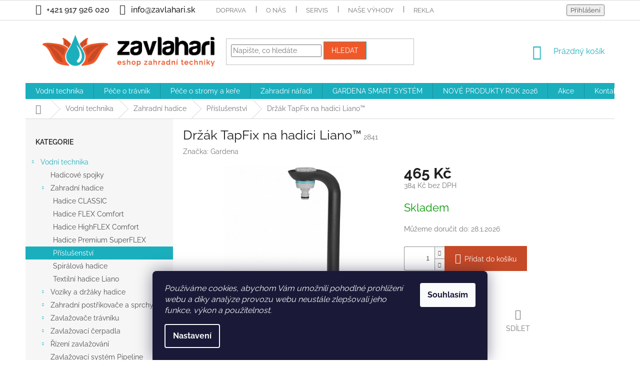

--- FILE ---
content_type: text/html; charset=utf-8
request_url: https://www.zavlahari-eshop.cz/prislusenstvi-12/drzak-tapfix-na-hadici-liano/
body_size: 33511
content:
<!doctype html><html lang="cs" dir="ltr" class="header-background-light external-fonts-loaded"><head><meta charset="utf-8" /><meta name="viewport" content="width=device-width,initial-scale=1" /><title>Držák TapFix na hadici Liano™ | zavlahari-eshop.cz</title><link rel="preconnect" href="https://cdn.myshoptet.com" /><link rel="dns-prefetch" href="https://cdn.myshoptet.com" /><link rel="preload" href="https://cdn.myshoptet.com/prj/dist/master/cms/libs/jquery/jquery-1.11.3.min.js" as="script" /><link href="https://cdn.myshoptet.com/prj/dist/master/cms/templates/frontend_templates/shared/css/font-face/raleway.css" rel="stylesheet"><link href="https://cdn.myshoptet.com/prj/dist/master/shop/dist/font-shoptet-11.css.62c94c7785ff2cea73b2.css" rel="stylesheet"><script>
dataLayer = [];
dataLayer.push({'shoptet' : {
    "pageId": 963,
    "pageType": "productDetail",
    "currency": "CZK",
    "currencyInfo": {
        "decimalSeparator": ",",
        "exchangeRate": 1,
        "priceDecimalPlaces": 0,
        "symbol": "K\u010d",
        "symbolLeft": 0,
        "thousandSeparator": " "
    },
    "language": "cs",
    "projectId": 176491,
    "product": {
        "id": 2841,
        "guid": "e3061800-73b5-11ec-9245-0cc47a6c9c84",
        "hasVariants": false,
        "codes": [
            {
                "code": 2841
            }
        ],
        "code": "2841",
        "name": "Dr\u017e\u00e1k TapFix na hadici Liano\u2122",
        "appendix": "",
        "weight": 0,
        "manufacturer": "Gardena",
        "manufacturerGuid": "1EF533288250655EA811DA0BA3DED3EE",
        "currentCategory": "Vodn\u00ed technika | Zahradn\u00ed hadice | P\u0159\u00edslu\u0161enstv\u00ed",
        "currentCategoryGuid": "e00d6c30-6ccc-11e9-beb1-002590dad85e",
        "defaultCategory": "Vodn\u00ed technika | Zahradn\u00ed hadice | P\u0159\u00edslu\u0161enstv\u00ed",
        "defaultCategoryGuid": "e00d6c30-6ccc-11e9-beb1-002590dad85e",
        "currency": "CZK",
        "priceWithVat": 465
    },
    "cartInfo": {
        "id": null,
        "freeShipping": false,
        "freeShippingFrom": 7700,
        "leftToFreeGift": {
            "formattedPrice": "0 K\u010d",
            "priceLeft": 0
        },
        "freeGift": false,
        "leftToFreeShipping": {
            "priceLeft": 7700,
            "dependOnRegion": 0,
            "formattedPrice": "7 700 K\u010d"
        },
        "discountCoupon": [],
        "getNoBillingShippingPrice": {
            "withoutVat": 0,
            "vat": 0,
            "withVat": 0
        },
        "cartItems": [],
        "taxMode": "ORDINARY"
    },
    "cart": [],
    "customer": {
        "priceRatio": 1,
        "priceListId": 1,
        "groupId": null,
        "registered": false,
        "mainAccount": false
    }
}});
dataLayer.push({'cookie_consent' : {
    "marketing": "denied",
    "analytics": "denied"
}});
document.addEventListener('DOMContentLoaded', function() {
    shoptet.consent.onAccept(function(agreements) {
        if (agreements.length == 0) {
            return;
        }
        dataLayer.push({
            'cookie_consent' : {
                'marketing' : (agreements.includes(shoptet.config.cookiesConsentOptPersonalisation)
                    ? 'granted' : 'denied'),
                'analytics': (agreements.includes(shoptet.config.cookiesConsentOptAnalytics)
                    ? 'granted' : 'denied')
            },
            'event': 'cookie_consent'
        });
    });
});
</script>

<!-- Google Tag Manager -->
<script>(function(w,d,s,l,i){w[l]=w[l]||[];w[l].push({'gtm.start':
new Date().getTime(),event:'gtm.js'});var f=d.getElementsByTagName(s)[0],
j=d.createElement(s),dl=l!='dataLayer'?'&l='+l:'';j.async=true;j.src=
'https://www.googletagmanager.com/gtm.js?id='+i+dl;f.parentNode.insertBefore(j,f);
})(window,document,'script','dataLayer','GTM-W6ZQ4TH');</script>
<!-- End Google Tag Manager -->

<meta property="og:type" content="website"><meta property="og:site_name" content="zavlahari-eshop.cz"><meta property="og:url" content="https://www.zavlahari-eshop.cz/prislusenstvi-12/drzak-tapfix-na-hadici-liano/"><meta property="og:title" content="Držák TapFix na hadici Liano™ | zavlahari-eshop.cz"><meta name="author" content="zavlahari-eshop.cz"><meta name="web_author" content="Shoptet.cz"><meta name="dcterms.rightsHolder" content="www.zavlahari-eshop.cz"><meta name="robots" content="index,follow"><meta property="og:image" content="https://cdn.myshoptet.com/usr/www.zavlahari-eshop.cz/user/shop/big/2841-1_gardena-18590-20.png?61e000e9"><meta property="og:description" content="Nabízíme k prodeji Držák TapFix na hadici Liano™ v našem internetovém obchodě zavlahari-eshop.cz. "><meta name="description" content="Nabízíme k prodeji Držák TapFix na hadici Liano™ v našem internetovém obchodě zavlahari-eshop.cz. "><meta name="google-site-verification" content="4nDJbwFuwqntYGYSA3X6TwL_5Si6wz-fCvUn6ZU2cpg"><meta property="product:price:amount" content="465"><meta property="product:price:currency" content="CZK"><style>:root {--color-primary: #1bafbe;--color-primary-h: 186;--color-primary-s: 75%;--color-primary-l: 43%;--color-primary-hover: #f15829;--color-primary-hover-h: 14;--color-primary-hover-s: 88%;--color-primary-hover-l: 55%;--color-secondary: #c64a27;--color-secondary-h: 13;--color-secondary-s: 67%;--color-secondary-l: 46%;--color-secondary-hover: #c64a27;--color-secondary-hover-h: 13;--color-secondary-hover-s: 67%;--color-secondary-hover-l: 46%;--color-tertiary: #f15829;--color-tertiary-h: 14;--color-tertiary-s: 88%;--color-tertiary-l: 55%;--color-tertiary-hover: #1bafbe;--color-tertiary-hover-h: 186;--color-tertiary-hover-s: 75%;--color-tertiary-hover-l: 43%;--color-header-background: #ffffff;--template-font: "Raleway";--template-headings-font: "Raleway";--header-background-url: none;--cookies-notice-background: #1A1937;--cookies-notice-color: #F8FAFB;--cookies-notice-button-hover: #f5f5f5;--cookies-notice-link-hover: #27263f;--templates-update-management-preview-mode-content: "Náhled aktualizací šablony je aktivní pro váš prohlížeč."}</style>
    
    <link href="https://cdn.myshoptet.com/prj/dist/master/shop/dist/main-11.less.5a24dcbbdabfd189c152.css" rel="stylesheet" />
        
    <script>var shoptet = shoptet || {};</script>
    <script src="https://cdn.myshoptet.com/prj/dist/master/shop/dist/main-3g-header.js.05f199e7fd2450312de2.js"></script>
<!-- User include --><!-- project html code header -->
<style type="text/css">
.latest-contribution-wrapper { display: none; }
.custom-footer{border: 0 !important;}
</style>
<style>
.flag.flag-discount {
      background-color: #f15829;
}

.footer-banners{max-width: 1178px; margin: 0 auto;}
.footer-banner {text-align: center;}
@media screen and (min-width: 1440px) {
.footer-banners{max-width: 1440px;}
}
@media screen and (min-width: 768px) {
.footer-banner {width: 25% !important;}
}

.bez-obrazku .image{display: none !important;}
.bez-obrazku > a{height: 40px !important;}
.bez-obrazku .text {font-size: 14px !important; line-height: 38px;}
.bez-obrazku > a::before {top: 50% !important;}

.top-navigation-contacts a {color: #241F20;  font-size: 1.6rem; font-weight: 500;}
.top-navigation-contacts {line-height: 38px; } 
a.project-phone  {color: #241F20;  font-size: 1.6rem; font-weight: 500;}

a.name {font-size: 1.7rem; font-weight: 600;}
.p .name {color: #000000;}

.subcategories li a {color: #241F20;  font-size: 1.8rem; font-weight: 600;}</style>
<style>
@media screen and (min-width: 1200px) {
.subcategories li{width: 20% !important;}
}

.subcategories.with-image li a{padding: 0 !important;display: block;height: auto;}
.subcategories.with-image li a .image {width: 100%; text-align: center; display: block; height: auto;}
.subcategories.with-image li a .image img{width: 100%;height: 100%;max-height: none;}
.subcategories li a::before{bottom: 8px;top: auto;}
.subcategories.with-image li a .text{font-size: 12px;}
.question-tooltip{text-transform: none;font-family: Open Sans;}

#header .site-name a img { max-height: none; }
@media (min-width: 768px) {
.menu-helper { top: 100%; transform: translateY(-33px); }
.header-top { height: auto; }
}
</style>
<!-- Foxentry start -->
<script type="text/javascript" async>
  var Foxentry;
  (function () {
    var e = document.querySelector("script"), s = document.createElement('script');
    s.setAttribute('type', 'text/javascript');
    s.setAttribute('async', 'true');
    s.setAttribute('src', 'https://cdn.foxentry.cz/lib');
    e.parentNode.appendChild(s);
    s.onload = function(){ Foxentry = new FoxentryBase('eqMJlaU1l6'); }
  })();
</script>
<!-- Foxentry end -->
<!-- /User include --><link rel="shortcut icon" href="/favicon.ico" type="image/x-icon" /><link rel="canonical" href="https://www.zavlahari-eshop.cz/prislusenstvi-12/drzak-tapfix-na-hadici-liano/" /><script>!function(){var t={9196:function(){!function(){var t=/\[object (Boolean|Number|String|Function|Array|Date|RegExp)\]/;function r(r){return null==r?String(r):(r=t.exec(Object.prototype.toString.call(Object(r))))?r[1].toLowerCase():"object"}function n(t,r){return Object.prototype.hasOwnProperty.call(Object(t),r)}function e(t){if(!t||"object"!=r(t)||t.nodeType||t==t.window)return!1;try{if(t.constructor&&!n(t,"constructor")&&!n(t.constructor.prototype,"isPrototypeOf"))return!1}catch(t){return!1}for(var e in t);return void 0===e||n(t,e)}function o(t,r,n){this.b=t,this.f=r||function(){},this.d=!1,this.a={},this.c=[],this.e=function(t){return{set:function(r,n){u(c(r,n),t.a)},get:function(r){return t.get(r)}}}(this),i(this,t,!n);var e=t.push,o=this;t.push=function(){var r=[].slice.call(arguments,0),n=e.apply(t,r);return i(o,r),n}}function i(t,n,o){for(t.c.push.apply(t.c,n);!1===t.d&&0<t.c.length;){if("array"==r(n=t.c.shift()))t:{var i=n,a=t.a;if("string"==r(i[0])){for(var f=i[0].split("."),s=f.pop(),p=(i=i.slice(1),0);p<f.length;p++){if(void 0===a[f[p]])break t;a=a[f[p]]}try{a[s].apply(a,i)}catch(t){}}}else if("function"==typeof n)try{n.call(t.e)}catch(t){}else{if(!e(n))continue;for(var l in n)u(c(l,n[l]),t.a)}o||(t.d=!0,t.f(t.a,n),t.d=!1)}}function c(t,r){for(var n={},e=n,o=t.split("."),i=0;i<o.length-1;i++)e=e[o[i]]={};return e[o[o.length-1]]=r,n}function u(t,o){for(var i in t)if(n(t,i)){var c=t[i];"array"==r(c)?("array"==r(o[i])||(o[i]=[]),u(c,o[i])):e(c)?(e(o[i])||(o[i]={}),u(c,o[i])):o[i]=c}}window.DataLayerHelper=o,o.prototype.get=function(t){var r=this.a;t=t.split(".");for(var n=0;n<t.length;n++){if(void 0===r[t[n]])return;r=r[t[n]]}return r},o.prototype.flatten=function(){this.b.splice(0,this.b.length),this.b[0]={},u(this.a,this.b[0])}}()}},r={};function n(e){var o=r[e];if(void 0!==o)return o.exports;var i=r[e]={exports:{}};return t[e](i,i.exports,n),i.exports}n.n=function(t){var r=t&&t.__esModule?function(){return t.default}:function(){return t};return n.d(r,{a:r}),r},n.d=function(t,r){for(var e in r)n.o(r,e)&&!n.o(t,e)&&Object.defineProperty(t,e,{enumerable:!0,get:r[e]})},n.o=function(t,r){return Object.prototype.hasOwnProperty.call(t,r)},function(){"use strict";n(9196)}()}();</script>    <!-- Global site tag (gtag.js) - Google Analytics -->
    <script async src="https://www.googletagmanager.com/gtag/js?id=G-TTHLBBRLL7"></script>
    <script>
        
        window.dataLayer = window.dataLayer || [];
        function gtag(){dataLayer.push(arguments);}
        

                    console.debug('default consent data');

            gtag('consent', 'default', {"ad_storage":"denied","analytics_storage":"denied","ad_user_data":"denied","ad_personalization":"denied","wait_for_update":500});
            dataLayer.push({
                'event': 'default_consent'
            });
        
        gtag('js', new Date());

        
                gtag('config', 'G-TTHLBBRLL7', {"groups":"GA4","send_page_view":false,"content_group":"productDetail","currency":"CZK","page_language":"cs"});
        
                gtag('config', 'AW-769047188');
        
        
        
        
        
                    gtag('event', 'page_view', {"send_to":"GA4","page_language":"cs","content_group":"productDetail","currency":"CZK"});
        
                gtag('set', 'currency', 'CZK');

        gtag('event', 'view_item', {
            "send_to": "UA",
            "items": [
                {
                    "id": "2841",
                    "name": "Dr\u017e\u00e1k TapFix na hadici Liano\u2122",
                    "category": "Vodn\u00ed technika \/ Zahradn\u00ed hadice \/ P\u0159\u00edslu\u0161enstv\u00ed",
                                        "brand": "Gardena",
                                                            "price": 384
                }
            ]
        });
        
        
        
        
        
                    gtag('event', 'view_item', {"send_to":"GA4","page_language":"cs","content_group":"productDetail","value":384,"currency":"CZK","items":[{"item_id":"2841","item_name":"Dr\u017e\u00e1k TapFix na hadici Liano\u2122","item_brand":"Gardena","item_category":"Vodn\u00ed technika","item_category2":"Zahradn\u00ed hadice","item_category3":"P\u0159\u00edslu\u0161enstv\u00ed","price":384,"quantity":1,"index":0}]});
        
        
        
        
        
        
        
        document.addEventListener('DOMContentLoaded', function() {
            if (typeof shoptet.tracking !== 'undefined') {
                for (var id in shoptet.tracking.bannersList) {
                    gtag('event', 'view_promotion', {
                        "send_to": "UA",
                        "promotions": [
                            {
                                "id": shoptet.tracking.bannersList[id].id,
                                "name": shoptet.tracking.bannersList[id].name,
                                "position": shoptet.tracking.bannersList[id].position
                            }
                        ]
                    });
                }
            }

            shoptet.consent.onAccept(function(agreements) {
                if (agreements.length !== 0) {
                    console.debug('gtag consent accept');
                    var gtagConsentPayload =  {
                        'ad_storage': agreements.includes(shoptet.config.cookiesConsentOptPersonalisation)
                            ? 'granted' : 'denied',
                        'analytics_storage': agreements.includes(shoptet.config.cookiesConsentOptAnalytics)
                            ? 'granted' : 'denied',
                                                                                                'ad_user_data': agreements.includes(shoptet.config.cookiesConsentOptPersonalisation)
                            ? 'granted' : 'denied',
                        'ad_personalization': agreements.includes(shoptet.config.cookiesConsentOptPersonalisation)
                            ? 'granted' : 'denied',
                        };
                    console.debug('update consent data', gtagConsentPayload);
                    gtag('consent', 'update', gtagConsentPayload);
                    dataLayer.push(
                        { 'event': 'update_consent' }
                    );
                }
            });
        });
    </script>
</head><body class="desktop id-963 in-prislusenstvi-12 template-11 type-product type-detail multiple-columns-body columns-3 ums_forms_redesign--off ums_a11y_category_page--on ums_discussion_rating_forms--off ums_flags_display_unification--on ums_a11y_login--on mobile-header-version-0"><noscript>
    <style>
        #header {
            padding-top: 0;
            position: relative !important;
            top: 0;
        }
        .header-navigation {
            position: relative !important;
        }
        .overall-wrapper {
            margin: 0 !important;
        }
        body:not(.ready) {
            visibility: visible !important;
        }
    </style>
    <div class="no-javascript">
        <div class="no-javascript__title">Musíte změnit nastavení vašeho prohlížeče</div>
        <div class="no-javascript__text">Podívejte se na: <a href="https://www.google.com/support/bin/answer.py?answer=23852">Jak povolit JavaScript ve vašem prohlížeči</a>.</div>
        <div class="no-javascript__text">Pokud používáte software na blokování reklam, může být nutné povolit JavaScript z této stránky.</div>
        <div class="no-javascript__text">Děkujeme.</div>
    </div>
</noscript>

        <div id="fb-root"></div>
        <script>
            window.fbAsyncInit = function() {
                FB.init({
                    autoLogAppEvents : true,
                    xfbml            : true,
                    version          : 'v24.0'
                });
            };
        </script>
        <script async defer crossorigin="anonymous" src="https://connect.facebook.net/cs_CZ/sdk.js#xfbml=1&version=v24.0"></script>
<!-- Google Tag Manager (noscript) -->
<noscript><iframe src="https://www.googletagmanager.com/ns.html?id=GTM-W6ZQ4TH"
height="0" width="0" style="display:none;visibility:hidden"></iframe></noscript>
<!-- End Google Tag Manager (noscript) -->

    <div class="siteCookies siteCookies--bottom siteCookies--dark js-siteCookies" role="dialog" data-testid="cookiesPopup" data-nosnippet>
        <div class="siteCookies__form">
            <div class="siteCookies__content">
                <div class="siteCookies__text">
                    <em>Používáme cookies, abychom Vám umožnili pohodlné prohlížení webu a díky analýze provozu webu neustále zlepšovali jeho funkce, výkon a použitelnost.</em>
                </div>
                <p class="siteCookies__links">
                    <button class="siteCookies__link js-cookies-settings" aria-label="Nastavení cookies" data-testid="cookiesSettings">Nastavení</button>
                </p>
            </div>
            <div class="siteCookies__buttonWrap">
                                <button class="siteCookies__button js-cookiesConsentSubmit" value="all" aria-label="Přijmout cookies" data-testid="buttonCookiesAccept">Souhlasím</button>
            </div>
        </div>
        <script>
            document.addEventListener("DOMContentLoaded", () => {
                const siteCookies = document.querySelector('.js-siteCookies');
                document.addEventListener("scroll", shoptet.common.throttle(() => {
                    const st = document.documentElement.scrollTop;
                    if (st > 1) {
                        siteCookies.classList.add('siteCookies--scrolled');
                    } else {
                        siteCookies.classList.remove('siteCookies--scrolled');
                    }
                }, 100));
            });
        </script>
    </div>
<a href="#content" class="skip-link sr-only">Přejít na obsah</a><div class="overall-wrapper"><div class="user-action"><div class="container">
    <div class="user-action-in">
                    <div id="login" class="user-action-login popup-widget login-widget" role="dialog" aria-labelledby="loginHeading">
        <div class="popup-widget-inner">
                            <h2 id="loginHeading">Přihlášení k vašemu účtu</h2><div id="customerLogin"><form action="/action/Customer/Login/" method="post" id="formLoginIncluded" class="csrf-enabled formLogin" data-testid="formLogin"><input type="hidden" name="referer" value="" /><div class="form-group"><div class="input-wrapper email js-validated-element-wrapper no-label"><input type="email" name="email" class="form-control" autofocus placeholder="E-mailová adresa (např. jan@novak.cz)" data-testid="inputEmail" autocomplete="email" required /></div></div><div class="form-group"><div class="input-wrapper password js-validated-element-wrapper no-label"><input type="password" name="password" class="form-control" placeholder="Heslo" data-testid="inputPassword" autocomplete="current-password" required /><span class="no-display">Nemůžete vyplnit toto pole</span><input type="text" name="surname" value="" class="no-display" /></div></div><div class="form-group"><div class="login-wrapper"><button type="submit" class="btn btn-secondary btn-text btn-login" data-testid="buttonSubmit">Přihlásit se</button><div class="password-helper"><a href="/registrace/" data-testid="signup" rel="nofollow">Nová registrace</a><a href="/klient/zapomenute-heslo/" rel="nofollow">Zapomenuté heslo</a></div></div></div></form>
</div>                    </div>
    </div>

                            <div id="cart-widget" class="user-action-cart popup-widget cart-widget loader-wrapper" data-testid="popupCartWidget" role="dialog" aria-hidden="true">
    <div class="popup-widget-inner cart-widget-inner place-cart-here">
        <div class="loader-overlay">
            <div class="loader"></div>
        </div>
    </div>

    <div class="cart-widget-button">
        <a href="/kosik/" class="btn btn-conversion" id="continue-order-button" rel="nofollow" data-testid="buttonNextStep">Pokračovat do košíku</a>
    </div>
</div>
            </div>
</div>
</div><div class="top-navigation-bar" data-testid="topNavigationBar">

    <div class="container">

        <div class="top-navigation-contacts">
            <strong>Zákaznická podpora:</strong><a href="tel:+421917926020" class="project-phone" aria-label="Zavolat na +421917926020" data-testid="contactboxPhone"><span>+421 917 926 020</span></a><a href="mailto:info@zavlahari.sk" class="project-email" data-testid="contactboxEmail"><span>info@zavlahari.sk</span></a>        </div>

                            <div class="top-navigation-menu">
                <div class="top-navigation-menu-trigger"></div>
                <ul class="top-navigation-bar-menu">
                                            <li class="top-navigation-menu-item-684">
                            <a href="/doprava/">Doprava</a>
                        </li>
                                            <li class="top-navigation-menu-item-1077">
                            <a href="/o-nas/">O nás</a>
                        </li>
                                            <li class="top-navigation-menu-item-1086">
                            <a href="/servis-a-odbornost/">Servis</a>
                        </li>
                                            <li class="top-navigation-menu-item-1074">
                            <a href="/nase-vyhody/">Naše výhody</a>
                        </li>
                                            <li class="top-navigation-menu-item-1083">
                            <a href="/reklamacni-rad/">Reklamační řád</a>
                        </li>
                                            <li class="top-navigation-menu-item-39">
                            <a href="/obchodni-podminky/">Obchodní podmínky</a>
                        </li>
                                            <li class="top-navigation-menu-item-29">
                            <a href="/kontakty/">Kontakty</a>
                        </li>
                                            <li class="top-navigation-menu-item-1230">
                            <a href="/ochrana-osobnich-udaju/">Ochrana osobních údajů</a>
                        </li>
                                    </ul>
                <ul class="top-navigation-bar-menu-helper"></ul>
            </div>
        
        <div class="top-navigation-tools">
            <div class="responsive-tools">
                <a href="#" class="toggle-window" data-target="search" aria-label="Hledat" data-testid="linkSearchIcon"></a>
                                                            <a href="#" class="toggle-window" data-target="login"></a>
                                                    <a href="#" class="toggle-window" data-target="navigation" aria-label="Menu" data-testid="hamburgerMenu"></a>
            </div>
                        <button class="top-nav-button top-nav-button-login toggle-window" type="button" data-target="login" aria-haspopup="dialog" aria-controls="login" aria-expanded="false" data-testid="signin"><span>Přihlášení</span></button>        </div>

    </div>

</div>
<header id="header"><div class="container navigation-wrapper">
    <div class="header-top">
        <div class="site-name-wrapper">
            <div class="site-name"><a href="/" data-testid="linkWebsiteLogo"><img src="https://cdn.myshoptet.com/usr/www.zavlahari-eshop.cz/user/logos/logo-zavlahari-cz.png" alt="zavlahari-eshop.cz" fetchpriority="low" /></a></div>        </div>
        <div class="search" itemscope itemtype="https://schema.org/WebSite">
            <meta itemprop="headline" content="Příslušenství"/><meta itemprop="url" content="https://www.zavlahari-eshop.cz"/><meta itemprop="text" content="Nabízíme k prodeji Držák TapFix na hadici Liano™ v našem internetovém obchodě zavlahari-eshop.cz. "/>            <form action="/action/ProductSearch/prepareString/" method="post"
    id="formSearchForm" class="search-form compact-form js-search-main"
    itemprop="potentialAction" itemscope itemtype="https://schema.org/SearchAction" data-testid="searchForm">
    <fieldset>
        <meta itemprop="target"
            content="https://www.zavlahari-eshop.cz/vyhledavani/?string={string}"/>
        <input type="hidden" name="language" value="cs"/>
        
            
<input
    type="search"
    name="string"
        class="query-input form-control search-input js-search-input"
    placeholder="Napište, co hledáte"
    autocomplete="off"
    required
    itemprop="query-input"
    aria-label="Vyhledávání"
    data-testid="searchInput"
>
            <button type="submit" class="btn btn-default" data-testid="searchBtn">Hledat</button>
        
    </fieldset>
</form>
        </div>
        <div class="navigation-buttons">
                
    <a href="/kosik/" class="btn btn-icon toggle-window cart-count" data-target="cart" data-hover="true" data-redirect="true" data-testid="headerCart" rel="nofollow" aria-haspopup="dialog" aria-expanded="false" aria-controls="cart-widget">
        
                <span class="sr-only">Nákupní košík</span>
        
            <span class="cart-price visible-lg-inline-block" data-testid="headerCartPrice">
                                    Prázdný košík                            </span>
        
    
            </a>
        </div>
    </div>
    <nav id="navigation" aria-label="Hlavní menu" data-collapsible="true"><div class="navigation-in menu"><ul class="menu-level-1" role="menubar" data-testid="headerMenuItems"><li class="menu-item-687 ext" role="none"><a href="/vodni-technika/" data-testid="headerMenuItem" role="menuitem" aria-haspopup="true" aria-expanded="false"><b>Vodní technika</b><span class="submenu-arrow"></span></a><ul class="menu-level-2" aria-label="Vodní technika" tabindex="-1" role="menu"><li class="menu-item-690" role="none"><a href="/hadicove-spojky/" class="menu-image" data-testid="headerMenuItem" tabindex="-1" aria-hidden="true"><img src="data:image/svg+xml,%3Csvg%20width%3D%22140%22%20height%3D%22100%22%20xmlns%3D%22http%3A%2F%2Fwww.w3.org%2F2000%2Fsvg%22%3E%3C%2Fsvg%3E" alt="" aria-hidden="true" width="140" height="100"  data-src="https://cdn.myshoptet.com/usr/www.zavlahari-eshop.cz/user/categories/orig/zavlahari-hadicove-spojky.jpg" fetchpriority="low" /></a><div><a href="/hadicove-spojky/" data-testid="headerMenuItem" role="menuitem"><span>Hadicové spojky</span></a>
                        </div></li><li class="menu-item-873 has-third-level" role="none"><a href="/zahradni-hadice/" class="menu-image" data-testid="headerMenuItem" tabindex="-1" aria-hidden="true"><img src="data:image/svg+xml,%3Csvg%20width%3D%22140%22%20height%3D%22100%22%20xmlns%3D%22http%3A%2F%2Fwww.w3.org%2F2000%2Fsvg%22%3E%3C%2Fsvg%3E" alt="" aria-hidden="true" width="140" height="100"  data-src="https://cdn.myshoptet.com/usr/www.zavlahari-eshop.cz/user/categories/orig/hadice.jpg" fetchpriority="low" /></a><div><a href="/zahradni-hadice/" data-testid="headerMenuItem" role="menuitem"><span>Zahradní hadice</span></a>
                                                    <ul class="menu-level-3" role="menu">
                                                                    <li class="menu-item-876" role="none">
                                        <a href="/hadice-classic/" data-testid="headerMenuItem" role="menuitem">
                                            Hadice CLASSIC</a>,                                    </li>
                                                                    <li class="menu-item-879" role="none">
                                        <a href="/hadice-flex-comfort/" data-testid="headerMenuItem" role="menuitem">
                                            Hadice FLEX Comfort</a>,                                    </li>
                                                                    <li class="menu-item-882" role="none">
                                        <a href="/hadice-highflex-comfort/" data-testid="headerMenuItem" role="menuitem">
                                            Hadice HighFLEX Comfort</a>,                                    </li>
                                                                    <li class="menu-item-885" role="none">
                                        <a href="/hadice-premium-superflex/" data-testid="headerMenuItem" role="menuitem">
                                            Hadice Premium SuperFLEX</a>,                                    </li>
                                                                    <li class="menu-item-963" role="none">
                                        <a href="/prislusenstvi-12/" class="active" data-testid="headerMenuItem" role="menuitem">
                                            Příslušenství</a>,                                    </li>
                                                                    <li class="menu-item-1038" role="none">
                                        <a href="/spiralova-hadice/" data-testid="headerMenuItem" role="menuitem">
                                            Spirálová hadice</a>,                                    </li>
                                                                    <li class="menu-item-1116" role="none">
                                        <a href="/textilni-hadice-liano/" data-testid="headerMenuItem" role="menuitem">
                                            Textilní hadice Liano</a>                                    </li>
                                                            </ul>
                        </div></li><li class="menu-item-783 has-third-level" role="none"><a href="/voziky-a-drzaky-hadice/" class="menu-image" data-testid="headerMenuItem" tabindex="-1" aria-hidden="true"><img src="data:image/svg+xml,%3Csvg%20width%3D%22140%22%20height%3D%22100%22%20xmlns%3D%22http%3A%2F%2Fwww.w3.org%2F2000%2Fsvg%22%3E%3C%2Fsvg%3E" alt="" aria-hidden="true" width="140" height="100"  data-src="https://cdn.myshoptet.com/usr/www.zavlahari-eshop.cz/user/categories/orig/bubon.jpg" fetchpriority="low" /></a><div><a href="/voziky-a-drzaky-hadice/" data-testid="headerMenuItem" role="menuitem"><span>Vozíky a držáky hadice</span></a>
                                                    <ul class="menu-level-3" role="menu">
                                                                    <li class="menu-item-786" role="none">
                                        <a href="/prenosne-boxy-na-hadici/" data-testid="headerMenuItem" role="menuitem">
                                            Přenosné boxy na hadici</a>,                                    </li>
                                                                    <li class="menu-item-909" role="none">
                                        <a href="/voziky-na-hadici/" data-testid="headerMenuItem" role="menuitem">
                                            Vozíky na hadici</a>,                                    </li>
                                                                    <li class="menu-item-960" role="none">
                                        <a href="/nastenne-boxy-na-hadici/" data-testid="headerMenuItem" role="menuitem">
                                            Nástěnné boxy na hadici</a>                                    </li>
                                                            </ul>
                        </div></li><li class="menu-item-846 has-third-level" role="none"><a href="/zahradni-postrikovace-a-sprchy/" class="menu-image" data-testid="headerMenuItem" tabindex="-1" aria-hidden="true"><img src="data:image/svg+xml,%3Csvg%20width%3D%22140%22%20height%3D%22100%22%20xmlns%3D%22http%3A%2F%2Fwww.w3.org%2F2000%2Fsvg%22%3E%3C%2Fsvg%3E" alt="" aria-hidden="true" width="140" height="100"  data-src="https://cdn.myshoptet.com/usr/www.zavlahari-eshop.cz/user/categories/orig/postrekovac.jpg" fetchpriority="low" /></a><div><a href="/zahradni-postrikovace-a-sprchy/" data-testid="headerMenuItem" role="menuitem"><span>Zahradní postřikovače a sprchy</span></a>
                                                    <ul class="menu-level-3" role="menu">
                                                                    <li class="menu-item-849" role="none">
                                        <a href="/postrikovace/" data-testid="headerMenuItem" role="menuitem">
                                            Postřikovače</a>,                                    </li>
                                                                    <li class="menu-item-942" role="none">
                                        <a href="/sprchy/" data-testid="headerMenuItem" role="menuitem">
                                            Sprchy</a>,                                    </li>
                                                                    <li class="menu-item-990" role="none">
                                        <a href="/zalevaci-tyce/" data-testid="headerMenuItem" role="menuitem">
                                            Zalévací tyče</a>,                                    </li>
                                                                    <li class="menu-item-1056" role="none">
                                        <a href="/zahradni-sprchy/" data-testid="headerMenuItem" role="menuitem">
                                            Zahradní sprchy</a>                                    </li>
                                                            </ul>
                        </div></li><li class="menu-item-693 has-third-level" role="none"><a href="/zavlazovace-travniku/" class="menu-image" data-testid="headerMenuItem" tabindex="-1" aria-hidden="true"><img src="data:image/svg+xml,%3Csvg%20width%3D%22140%22%20height%3D%22100%22%20xmlns%3D%22http%3A%2F%2Fwww.w3.org%2F2000%2Fsvg%22%3E%3C%2Fsvg%3E" alt="" aria-hidden="true" width="140" height="100"  data-src="https://cdn.myshoptet.com/usr/www.zavlahari-eshop.cz/user/categories/orig/zavlazovac.jpg" fetchpriority="low" /></a><div><a href="/zavlazovace-travniku/" data-testid="headerMenuItem" role="menuitem"><span>Zavlažovače trávníku</span></a>
                                                    <ul class="menu-level-3" role="menu">
                                                                    <li class="menu-item-696" role="none">
                                        <a href="/kruhove-zavlazovace/" data-testid="headerMenuItem" role="menuitem">
                                            Kruhové zavlažovače</a>,                                    </li>
                                                                    <li class="menu-item-888" role="none">
                                        <a href="/zavlazovaci-hadice/" data-testid="headerMenuItem" role="menuitem">
                                            Zavlažovací hadice</a>,                                    </li>
                                                                    <li class="menu-item-897" role="none">
                                        <a href="/velkoplosne-zavlazovace/" data-testid="headerMenuItem" role="menuitem">
                                            Velkoplošné zavlažovače</a>,                                    </li>
                                                                    <li class="menu-item-1011" role="none">
                                        <a href="/prusakove-hadice/" data-testid="headerMenuItem" role="menuitem">
                                            Průsakové hadice</a>,                                    </li>
                                                                    <li class="menu-item-1041" role="none">
                                        <a href="/zavlazovace-pre-pravouhle-plochy/" data-testid="headerMenuItem" role="menuitem">
                                            Zavlažovače pre pravouhlé plochy</a>                                    </li>
                                                            </ul>
                        </div></li><li class="menu-item-777 has-third-level" role="none"><a href="/zavlazovaci-cerpadla/" class="menu-image" data-testid="headerMenuItem" tabindex="-1" aria-hidden="true"><img src="data:image/svg+xml,%3Csvg%20width%3D%22140%22%20height%3D%22100%22%20xmlns%3D%22http%3A%2F%2Fwww.w3.org%2F2000%2Fsvg%22%3E%3C%2Fsvg%3E" alt="" aria-hidden="true" width="140" height="100"  data-src="https://cdn.myshoptet.com/usr/www.zavlahari-eshop.cz/user/categories/orig/cerpadlo-zavlaz.jpg" fetchpriority="low" /></a><div><a href="/zavlazovaci-cerpadla/" data-testid="headerMenuItem" role="menuitem"><span>Zavlažovací čerpadla</span></a>
                                                    <ul class="menu-level-3" role="menu">
                                                                    <li class="menu-item-840" role="none">
                                        <a href="/ponorna-tlakova-cerpadla/" data-testid="headerMenuItem" role="menuitem">
                                            Ponorná tlaková čerpadla</a>,                                    </li>
                                                                    <li class="menu-item-852" role="none">
                                        <a href="/domaci-vodarny/" data-testid="headerMenuItem" role="menuitem">
                                            Domácí vodárny</a>,                                    </li>
                                                                    <li class="menu-item-855" role="none">
                                        <a href="/domaci-vodni-automaty/" data-testid="headerMenuItem" role="menuitem">
                                            Domácí vodní automaty</a>,                                    </li>
                                                                    <li class="menu-item-900" role="none">
                                        <a href="/kalova-cerpadla/" data-testid="headerMenuItem" role="menuitem">
                                            Kalová čerpadla</a>,                                    </li>
                                                                    <li class="menu-item-987" role="none">
                                        <a href="/ponorna-cerpadla/" data-testid="headerMenuItem" role="menuitem">
                                            Ponorná čerpadla</a>,                                    </li>
                                                                    <li class="menu-item-1059" role="none">
                                        <a href="/zahradni-cerpadla/" data-testid="headerMenuItem" role="menuitem">
                                            Zahradní čerpadla</a>,                                    </li>
                                                                    <li class="menu-item-1130" role="none">
                                        <a href="/cerpadla-do-sudu/" data-testid="headerMenuItem" role="menuitem">
                                            Čerpadla do sudu</a>,                                    </li>
                                                                    <li class="menu-item-870" role="none">
                                        <a href="/prislusenstvi-5/" data-testid="headerMenuItem" role="menuitem">
                                            Příslušenství</a>                                    </li>
                                                            </ul>
                        </div></li><li class="menu-item-789 has-third-level" role="none"><a href="/rizeni-zavlazovani/" class="menu-image" data-testid="headerMenuItem" tabindex="-1" aria-hidden="true"><img src="data:image/svg+xml,%3Csvg%20width%3D%22140%22%20height%3D%22100%22%20xmlns%3D%22http%3A%2F%2Fwww.w3.org%2F2000%2Fsvg%22%3E%3C%2Fsvg%3E" alt="" aria-hidden="true" width="140" height="100"  data-src="https://cdn.myshoptet.com/usr/www.zavlahari-eshop.cz/user/categories/orig/rizeni-zavlazovani.jpg" fetchpriority="low" /></a><div><a href="/rizeni-zavlazovani/" data-testid="headerMenuItem" role="menuitem"><span>Řízení zavlažování</span></a>
                                                    <ul class="menu-level-3" role="menu">
                                                                    <li class="menu-item-1014" role="none">
                                        <a href="/zavlazovaci-pocitace/" data-testid="headerMenuItem" role="menuitem">
                                            Zavlažovací počítače</a>,                                    </li>
                                                                    <li class="menu-item-1068" role="none">
                                        <a href="/zavlazovaci-hodiny/" data-testid="headerMenuItem" role="menuitem">
                                            Zavlažovací hodiny</a>,                                    </li>
                                                                    <li class="menu-item-792" role="none">
                                        <a href="/prislusenstvi-2/" data-testid="headerMenuItem" role="menuitem">
                                            Příslušenství</a>                                    </li>
                                                            </ul>
                        </div></li><li class="menu-item-795" role="none"><a href="/zavlazovaci-system-pipeline/" class="menu-image" data-testid="headerMenuItem" tabindex="-1" aria-hidden="true"><img src="data:image/svg+xml,%3Csvg%20width%3D%22140%22%20height%3D%22100%22%20xmlns%3D%22http%3A%2F%2Fwww.w3.org%2F2000%2Fsvg%22%3E%3C%2Fsvg%3E" alt="" aria-hidden="true" width="140" height="100"  data-src="https://cdn.myshoptet.com/usr/www.zavlahari-eshop.cz/user/categories/orig/pipeline.jpg" fetchpriority="low" /></a><div><a href="/zavlazovaci-system-pipeline/" data-testid="headerMenuItem" role="menuitem"><span>Zavlažovací systém Pipeline</span></a>
                        </div></li><li class="menu-item-798 has-third-level" role="none"><a href="/zavlazovaci-system-sprinkler/" class="menu-image" data-testid="headerMenuItem" tabindex="-1" aria-hidden="true"><img src="data:image/svg+xml,%3Csvg%20width%3D%22140%22%20height%3D%22100%22%20xmlns%3D%22http%3A%2F%2Fwww.w3.org%2F2000%2Fsvg%22%3E%3C%2Fsvg%3E" alt="" aria-hidden="true" width="140" height="100"  data-src="https://cdn.myshoptet.com/usr/www.zavlahari-eshop.cz/user/categories/orig/sprinkler.jpg" fetchpriority="low" /></a><div><a href="/zavlazovaci-system-sprinkler/" data-testid="headerMenuItem" role="menuitem"><span>Zavlažovací systém Sprinkler</span></a>
                                                    <ul class="menu-level-3" role="menu">
                                                                    <li class="menu-item-801" role="none">
                                        <a href="/prislusenstvi-3/" data-testid="headerMenuItem" role="menuitem">
                                            Příslušenství</a>,                                    </li>
                                                                    <li class="menu-item-906" role="none">
                                        <a href="/spojky/" data-testid="headerMenuItem" role="menuitem">
                                            Spojky</a>,                                    </li>
                                                                    <li class="menu-item-1023" role="none">
                                        <a href="/hadice/" data-testid="headerMenuItem" role="menuitem">
                                            Hadice</a>,                                    </li>
                                                                    <li class="menu-item-1047" role="none">
                                        <a href="/vysuvne-turbinove-zadestovace/" data-testid="headerMenuItem" role="menuitem">
                                            Výsuvné turbínove zadešťovače</a>                                    </li>
                                                            </ul>
                        </div></li><li class="menu-item-765 has-third-level" role="none"><a href="/zavlazovaci-system-micro-drip/" class="menu-image" data-testid="headerMenuItem" tabindex="-1" aria-hidden="true"><img src="data:image/svg+xml,%3Csvg%20width%3D%22140%22%20height%3D%22100%22%20xmlns%3D%22http%3A%2F%2Fwww.w3.org%2F2000%2Fsvg%22%3E%3C%2Fsvg%3E" alt="" aria-hidden="true" width="140" height="100"  data-src="https://cdn.myshoptet.com/usr/www.zavlahari-eshop.cz/user/categories/orig/micro-drip.jpg" fetchpriority="low" /></a><div><a href="/zavlazovaci-system-micro-drip/" data-testid="headerMenuItem" role="menuitem"><span>Zavlažovací systém Micro-Drip</span></a>
                                                    <ul class="menu-level-3" role="menu">
                                                                    <li class="menu-item-768" role="none">
                                        <a href="/startovaci-sady/" data-testid="headerMenuItem" role="menuitem">
                                            Startovací sady</a>,                                    </li>
                                                                    <li class="menu-item-921" role="none">
                                        <a href="/rozprasovaci-trysky/" data-testid="headerMenuItem" role="menuitem">
                                            Rozprašovací trysky</a>,                                    </li>
                                                                    <li class="menu-item-924" role="none">
                                        <a href="/hadice-a-drzaky-hadice/" data-testid="headerMenuItem" role="menuitem">
                                            Hadice a držáky hadice</a>,                                    </li>
                                                                    <li class="menu-item-927" role="none">
                                        <a href="/koncove-kapace/" data-testid="headerMenuItem" role="menuitem">
                                            Koncové kapače</a>,                                    </li>
                                                                    <li class="menu-item-930" role="none">
                                        <a href="/spojky-2/" data-testid="headerMenuItem" role="menuitem">
                                            Spojky</a>,                                    </li>
                                                                    <li class="menu-item-933" role="none">
                                        <a href="/kapkove-hadice/" data-testid="headerMenuItem" role="menuitem">
                                            Kapkové hadice</a>,                                    </li>
                                                                    <li class="menu-item-936" role="none">
                                        <a href="/prislusenstvi-6/" data-testid="headerMenuItem" role="menuitem">
                                            Příslušenství</a>,                                    </li>
                                                                    <li class="menu-item-939" role="none">
                                        <a href="/radove-kapace/" data-testid="headerMenuItem" role="menuitem">
                                            Řadové kapače</a>                                    </li>
                                                            </ul>
                        </div></li><li class="menu-item-1099" role="none"><a href="/natureup--vertikalni-zahrady/" class="menu-image" data-testid="headerMenuItem" tabindex="-1" aria-hidden="true"><img src="data:image/svg+xml,%3Csvg%20width%3D%22140%22%20height%3D%22100%22%20xmlns%3D%22http%3A%2F%2Fwww.w3.org%2F2000%2Fsvg%22%3E%3C%2Fsvg%3E" alt="" aria-hidden="true" width="140" height="100"  data-src="https://cdn.myshoptet.com/usr/www.zavlahari-eshop.cz/user/categories/orig/natureup-vertikalne-zahrady-.jpg" fetchpriority="low" /></a><div><a href="/natureup--vertikalni-zahrady/" data-testid="headerMenuItem" role="menuitem"><span>Natureup! Vertikální zahrady</span></a>
                        </div></li><li class="menu-item-771" role="none"><a href="/zavlazovani-behem-dovolene/" class="menu-image" data-testid="headerMenuItem" tabindex="-1" aria-hidden="true"><img src="data:image/svg+xml,%3Csvg%20width%3D%22140%22%20height%3D%22100%22%20xmlns%3D%22http%3A%2F%2Fwww.w3.org%2F2000%2Fsvg%22%3E%3C%2Fsvg%3E" alt="" aria-hidden="true" width="140" height="100"  data-src="https://cdn.myshoptet.com/usr/www.zavlahari-eshop.cz/user/categories/orig/dovolenka.jpg" fetchpriority="low" /></a><div><a href="/zavlazovani-behem-dovolene/" data-testid="headerMenuItem" role="menuitem"><span>Zavlažování během dovolené</span></a>
                        </div></li><li class="menu-item-804 has-third-level" role="none"><a href="/cistici-system-clean-system/" class="menu-image" data-testid="headerMenuItem" tabindex="-1" aria-hidden="true"><img src="data:image/svg+xml,%3Csvg%20width%3D%22140%22%20height%3D%22100%22%20xmlns%3D%22http%3A%2F%2Fwww.w3.org%2F2000%2Fsvg%22%3E%3C%2Fsvg%3E" alt="" aria-hidden="true" width="140" height="100"  data-src="https://cdn.myshoptet.com/usr/www.zavlahari-eshop.cz/user/categories/orig/cistici-system.jpg" fetchpriority="low" /></a><div><a href="/cistici-system-clean-system/" data-testid="headerMenuItem" role="menuitem"><span>Čisticí systém - Clean-system</span></a>
                                                    <ul class="menu-level-3" role="menu">
                                                                    <li class="menu-item-807" role="none">
                                        <a href="/cistici-pripravky/" data-testid="headerMenuItem" role="menuitem">
                                            Čistící přípravky</a>,                                    </li>
                                                                    <li class="menu-item-843" role="none">
                                        <a href="/cisteni-oken/" data-testid="headerMenuItem" role="menuitem">
                                            Čištění oken</a>,                                    </li>
                                                                    <li class="menu-item-903" role="none">
                                        <a href="/myci-kartace-a-kartace-na-drhnuti/" data-testid="headerMenuItem" role="menuitem">
                                            Mycí kartáče a kartáče na drhnutí</a>,                                    </li>
                                                                    <li class="menu-item-1005" role="none">
                                        <a href="/nasady/" data-testid="headerMenuItem" role="menuitem">
                                            Násady</a>,                                    </li>
                                                                    <li class="menu-item-1026" role="none">
                                        <a href="/rucni-myci-kartace/" data-testid="headerMenuItem" role="menuitem">
                                            Ruční mycí kartáče</a>,                                    </li>
                                                                    <li class="menu-item-1029" role="none">
                                        <a href="/sady-na-cisteni/" data-testid="headerMenuItem" role="menuitem">
                                            Sady na čištění</a>                                    </li>
                                                            </ul>
                        </div></li><li class="menu-item-1139" role="none"><a href="/tlakovy-cistic-aquaclean/" class="menu-image" data-testid="headerMenuItem" tabindex="-1" aria-hidden="true"><img src="data:image/svg+xml,%3Csvg%20width%3D%22140%22%20height%3D%22100%22%20xmlns%3D%22http%3A%2F%2Fwww.w3.org%2F2000%2Fsvg%22%3E%3C%2Fsvg%3E" alt="" aria-hidden="true" width="140" height="100"  data-src="https://cdn.myshoptet.com/usr/www.zavlahari-eshop.cz/user/categories/orig/gar_2021-08_n_gardena_mitteldruckreiniger_aquaclean.jpg" fetchpriority="low" /></a><div><a href="/tlakovy-cistic-aquaclean/" data-testid="headerMenuItem" role="menuitem"><span>Tlakový čistič AquaClean</span></a>
                        </div></li></ul></li>
<li class="menu-item-708 ext" role="none"><a href="/pece-o-travnik/" data-testid="headerMenuItem" role="menuitem" aria-haspopup="true" aria-expanded="false"><b>Péče o trávnik</b><span class="submenu-arrow"></span></a><ul class="menu-level-2" aria-label="Péče o trávnik" tabindex="-1" role="menu"><li class="menu-item-711 has-third-level" role="none"><a href="/sekacky-na-travu/" class="menu-image" data-testid="headerMenuItem" tabindex="-1" aria-hidden="true"><img src="data:image/svg+xml,%3Csvg%20width%3D%22140%22%20height%3D%22100%22%20xmlns%3D%22http%3A%2F%2Fwww.w3.org%2F2000%2Fsvg%22%3E%3C%2Fsvg%3E" alt="" aria-hidden="true" width="140" height="100"  data-src="https://cdn.myshoptet.com/usr/www.zavlahari-eshop.cz/user/categories/orig/kosacky.jpg" fetchpriority="low" /></a><div><a href="/sekacky-na-travu/" data-testid="headerMenuItem" role="menuitem"><span>Sekačky na trávu</span></a>
                                                    <ul class="menu-level-3" role="menu">
                                                                    <li class="menu-item-714" role="none">
                                        <a href="/rotacni-sekacky/" data-testid="headerMenuItem" role="menuitem">
                                            Rotační sekačky</a>,                                    </li>
                                                                    <li class="menu-item-726" role="none">
                                        <a href="/vretenove-sekacky/" data-testid="headerMenuItem" role="menuitem">
                                            Vřetenové sekačky</a>,                                    </li>
                                                                    <li class="menu-item-858" role="none">
                                        <a href="/prislusenstvi-4/" data-testid="headerMenuItem" role="menuitem">
                                            Příslušenství</a>,                                    </li>
                                                                    <li class="menu-item-1017" role="none">
                                        <a href="/roboticke-sekacky/" data-testid="headerMenuItem" role="menuitem">
                                            Robotické sekačky</a>,                                    </li>
                                                                    <li class="menu-item-1119" role="none">
                                        <a href="/strunove-sekacky/" data-testid="headerMenuItem" role="menuitem">
                                            Strunové sekačky </a>                                    </li>
                                                            </ul>
                        </div></li><li class="menu-item-738 has-third-level" role="none"><a href="/nuzky-na-travu/" class="menu-image" data-testid="headerMenuItem" tabindex="-1" aria-hidden="true"><img src="data:image/svg+xml,%3Csvg%20width%3D%22140%22%20height%3D%22100%22%20xmlns%3D%22http%3A%2F%2Fwww.w3.org%2F2000%2Fsvg%22%3E%3C%2Fsvg%3E" alt="" aria-hidden="true" width="140" height="100"  data-src="https://cdn.myshoptet.com/usr/www.zavlahari-eshop.cz/user/categories/orig/noznica.jpg" fetchpriority="low" /></a><div><a href="/nuzky-na-travu/" data-testid="headerMenuItem" role="menuitem"><span>Nůžky na trávu</span></a>
                                                    <ul class="menu-level-3" role="menu">
                                                                    <li class="menu-item-741" role="none">
                                        <a href="/akumulatorove-nuzky-na-travu/" data-testid="headerMenuItem" role="menuitem">
                                            Akumulátorové nůžky na trávu</a>,                                    </li>
                                                                    <li class="menu-item-951" role="none">
                                        <a href="/prislusenstvi-9/" data-testid="headerMenuItem" role="menuitem">
                                            Příslušenství</a>,                                    </li>
                                                                    <li class="menu-item-975" role="none">
                                        <a href="/mechanicke-nuzky-na-travu/" data-testid="headerMenuItem" role="menuitem">
                                            Mechanické nůžky na trávu</a>                                    </li>
                                                            </ul>
                        </div></li><li class="menu-item-756 has-third-level" role="none"><a href="/krovinorezy/" class="menu-image" data-testid="headerMenuItem" tabindex="-1" aria-hidden="true"><img src="data:image/svg+xml,%3Csvg%20width%3D%22140%22%20height%3D%22100%22%20xmlns%3D%22http%3A%2F%2Fwww.w3.org%2F2000%2Fsvg%22%3E%3C%2Fsvg%3E" alt="" aria-hidden="true" width="140" height="100"  data-src="https://cdn.myshoptet.com/usr/www.zavlahari-eshop.cz/user/categories/orig/krovinorezy.jpg" fetchpriority="low" /></a><div><a href="/krovinorezy/" data-testid="headerMenuItem" role="menuitem"><span>Křovinořezy</span></a>
                                                    <ul class="menu-level-3" role="menu">
                                                                    <li class="menu-item-759" role="none">
                                        <a href="/akumulatorove-krovinorezy/" data-testid="headerMenuItem" role="menuitem">
                                            Akumulátorové křovinořezy</a>,                                    </li>
                                                                    <li class="menu-item-864" role="none">
                                        <a href="/elektricke-krovinorezy/" data-testid="headerMenuItem" role="menuitem">
                                            Elektrické křovinořezy</a>,                                    </li>
                                                                    <li class="menu-item-945" role="none">
                                        <a href="/prislusenstvi-7/" data-testid="headerMenuItem" role="menuitem">
                                            Příslušenství</a>                                    </li>
                                                            </ul>
                        </div></li><li class="menu-item-831" role="none"><a href="/sypaci-voziky/" class="menu-image" data-testid="headerMenuItem" tabindex="-1" aria-hidden="true"><img src="data:image/svg+xml,%3Csvg%20width%3D%22140%22%20height%3D%22100%22%20xmlns%3D%22http%3A%2F%2Fwww.w3.org%2F2000%2Fsvg%22%3E%3C%2Fsvg%3E" alt="" aria-hidden="true" width="140" height="100"  data-src="https://cdn.myshoptet.com/usr/www.zavlahari-eshop.cz/user/categories/orig/voziky.jpg" fetchpriority="low" /></a><div><a href="/sypaci-voziky/" data-testid="headerMenuItem" role="menuitem"><span>Sypací vozíky</span></a>
                        </div></li><li class="menu-item-867" role="none"><a href="/vertikutatory-travniku/" class="menu-image" data-testid="headerMenuItem" tabindex="-1" aria-hidden="true"><img src="data:image/svg+xml,%3Csvg%20width%3D%22140%22%20height%3D%22100%22%20xmlns%3D%22http%3A%2F%2Fwww.w3.org%2F2000%2Fsvg%22%3E%3C%2Fsvg%3E" alt="" aria-hidden="true" width="140" height="100"  data-src="https://cdn.myshoptet.com/usr/www.zavlahari-eshop.cz/user/categories/orig/vertikulator.jpg" fetchpriority="low" /></a><div><a href="/vertikutatory-travniku/" data-testid="headerMenuItem" role="menuitem"><span>Vertikutátory trávníku</span></a>
                        </div></li><li class="menu-item-1053" role="none"><a href="/vysavace--foukace-a-sberace-listi/" class="menu-image" data-testid="headerMenuItem" tabindex="-1" aria-hidden="true"><img src="data:image/svg+xml,%3Csvg%20width%3D%22140%22%20height%3D%22100%22%20xmlns%3D%22http%3A%2F%2Fwww.w3.org%2F2000%2Fsvg%22%3E%3C%2Fsvg%3E" alt="" aria-hidden="true" width="140" height="100"  data-src="https://cdn.myshoptet.com/usr/www.zavlahari-eshop.cz/user/categories/orig/fukace.jpg" fetchpriority="low" /></a><div><a href="/vysavace--foukace-a-sberace-listi/" data-testid="headerMenuItem" role="menuitem"><span>Vysavače, foukače a sběrače listí</span></a>
                        </div></li></ul></li>
<li class="menu-item-717 ext" role="none"><a href="/pece-o-stromy-a-kere/" data-testid="headerMenuItem" role="menuitem" aria-haspopup="true" aria-expanded="false"><b>Péče o stromy a keře</b><span class="submenu-arrow"></span></a><ul class="menu-level-2" aria-label="Péče o stromy a keře" tabindex="-1" role="menu"><li class="menu-item-720 has-third-level" role="none"><a href="/akumulatorove-retezove-pily/" class="menu-image" data-testid="headerMenuItem" tabindex="-1" aria-hidden="true"><img src="data:image/svg+xml,%3Csvg%20width%3D%22140%22%20height%3D%22100%22%20xmlns%3D%22http%3A%2F%2Fwww.w3.org%2F2000%2Fsvg%22%3E%3C%2Fsvg%3E" alt="" aria-hidden="true" width="140" height="100"  data-src="https://cdn.myshoptet.com/usr/www.zavlahari-eshop.cz/user/categories/orig/akumulatorove-retazove-pily.jpg" fetchpriority="low" /></a><div><a href="/akumulatorove-retezove-pily/" data-testid="headerMenuItem" role="menuitem"><span>Akumulátorové řetězové pily</span></a>
                                                    <ul class="menu-level-3" role="menu">
                                                                    <li class="menu-item-723" role="none">
                                        <a href="/akumulatorova-retezova-pila/" data-testid="headerMenuItem" role="menuitem">
                                            Akumulátorová řetězová pila</a>,                                    </li>
                                                                    <li class="menu-item-1044" role="none">
                                        <a href="/elektricka-retezova-pila/" data-testid="headerMenuItem" role="menuitem">
                                            Elektrická řetězová pila</a>                                    </li>
                                                            </ul>
                        </div></li><li class="menu-item-732 has-third-level" role="none"><a href="/nuzky-na-kere/" class="menu-image" data-testid="headerMenuItem" tabindex="-1" aria-hidden="true"><img src="data:image/svg+xml,%3Csvg%20width%3D%22140%22%20height%3D%22100%22%20xmlns%3D%22http%3A%2F%2Fwww.w3.org%2F2000%2Fsvg%22%3E%3C%2Fsvg%3E" alt="" aria-hidden="true" width="140" height="100"  data-src="https://cdn.myshoptet.com/usr/www.zavlahari-eshop.cz/user/categories/orig/noznice-na-kriky.jpg" fetchpriority="low" /></a><div><a href="/nuzky-na-kere/" data-testid="headerMenuItem" role="menuitem"><span>Nůžky na keře</span></a>
                                                    <ul class="menu-level-3" role="menu">
                                                                    <li class="menu-item-735" role="none">
                                        <a href="/akumulatorove-nuzky-na-kere/" data-testid="headerMenuItem" role="menuitem">
                                            Akumulátorové nůžky na keře</a>,                                    </li>
                                                                    <li class="menu-item-948" role="none">
                                        <a href="/prislusenstvi-8/" data-testid="headerMenuItem" role="menuitem">
                                            Příslušenství</a>                                    </li>
                                                            </ul>
                        </div></li><li class="menu-item-744 has-third-level" role="none"><a href="/nuzky-na-zivy-plot/" class="menu-image" data-testid="headerMenuItem" tabindex="-1" aria-hidden="true"><img src="data:image/svg+xml,%3Csvg%20width%3D%22140%22%20height%3D%22100%22%20xmlns%3D%22http%3A%2F%2Fwww.w3.org%2F2000%2Fsvg%22%3E%3C%2Fsvg%3E" alt="" aria-hidden="true" width="140" height="100"  data-src="https://cdn.myshoptet.com/usr/www.zavlahari-eshop.cz/user/categories/orig/noznice-na-zivy-plot.jpg" fetchpriority="low" /></a><div><a href="/nuzky-na-zivy-plot/" data-testid="headerMenuItem" role="menuitem"><span>Nůžky na živý plot</span></a>
                                                    <ul class="menu-level-3" role="menu">
                                                                    <li class="menu-item-747" role="none">
                                        <a href="/akumulatorove-nuzky/" data-testid="headerMenuItem" role="menuitem">
                                            Akumulátorové nůžky</a>,                                    </li>
                                                                    <li class="menu-item-861" role="none">
                                        <a href="/elektricke-nuzky-na-zivy-plot/" data-testid="headerMenuItem" role="menuitem">
                                            Elektrické nůžky na živý plot</a>,                                    </li>
                                                                    <li class="menu-item-954" role="none">
                                        <a href="/prislusenstvi-10/" data-testid="headerMenuItem" role="menuitem">
                                            Příslušenství</a>                                    </li>
                                                            </ul>
                        </div></li><li class="menu-item-810" role="none"><a href="/rucni-pilky/" class="menu-image" data-testid="headerMenuItem" tabindex="-1" aria-hidden="true"><img src="data:image/svg+xml,%3Csvg%20width%3D%22140%22%20height%3D%22100%22%20xmlns%3D%22http%3A%2F%2Fwww.w3.org%2F2000%2Fsvg%22%3E%3C%2Fsvg%3E" alt="" aria-hidden="true" width="140" height="100"  data-src="https://cdn.myshoptet.com/usr/www.zavlahari-eshop.cz/user/categories/orig/rucne-pilky.jpg" fetchpriority="low" /></a><div><a href="/rucni-pilky/" data-testid="headerMenuItem" role="menuitem"><span>Ruční pilky</span></a>
                        </div></li><li class="menu-item-834" role="none"><a href="/strihaci-kopi/" class="menu-image" data-testid="headerMenuItem" tabindex="-1" aria-hidden="true"><img src="data:image/svg+xml,%3Csvg%20width%3D%22140%22%20height%3D%22100%22%20xmlns%3D%22http%3A%2F%2Fwww.w3.org%2F2000%2Fsvg%22%3E%3C%2Fsvg%3E" alt="" aria-hidden="true" width="140" height="100"  data-src="https://cdn.myshoptet.com/usr/www.zavlahari-eshop.cz/user/categories/orig/strihacie-kopije.jpg" fetchpriority="low" /></a><div><a href="/strihaci-kopi/" data-testid="headerMenuItem" role="menuitem"><span>Stříhací kopí</span></a>
                        </div></li><li class="menu-item-891 has-third-level" role="none"><a href="/zahradni-nuzky/" class="menu-image" data-testid="headerMenuItem" tabindex="-1" aria-hidden="true"><img src="data:image/svg+xml,%3Csvg%20width%3D%22140%22%20height%3D%22100%22%20xmlns%3D%22http%3A%2F%2Fwww.w3.org%2F2000%2Fsvg%22%3E%3C%2Fsvg%3E" alt="" aria-hidden="true" width="140" height="100"  data-src="https://cdn.myshoptet.com/usr/www.zavlahari-eshop.cz/user/categories/orig/zahradne-noznice.jpg" fetchpriority="low" /></a><div><a href="/zahradni-nuzky/" data-testid="headerMenuItem" role="menuitem"><span>Zahradní nůžky</span></a>
                                                    <ul class="menu-level-3" role="menu">
                                                                    <li class="menu-item-894" role="none">
                                        <a href="/zahradni-nuzky-comfort/" data-testid="headerMenuItem" role="menuitem">
                                            Zahradní nůžky Comfort</a>,                                    </li>
                                                                    <li class="menu-item-957" role="none">
                                        <a href="/prislusenstvi-11/" data-testid="headerMenuItem" role="menuitem">
                                            Příslušenství</a>,                                    </li>
                                                                    <li class="menu-item-1032" role="none">
                                        <a href="/nuzky-schnippschnapp/" data-testid="headerMenuItem" role="menuitem">
                                            Nůžky SchnippSchnapp</a>,                                    </li>
                                                                    <li class="menu-item-1062" role="none">
                                        <a href="/zahradni-nuzky-classic/" data-testid="headerMenuItem" role="menuitem">
                                            Zahradní nůžky Classic</a>,                                    </li>
                                                                    <li class="menu-item-1065" role="none">
                                        <a href="/zahradni-nuzky-premium/" data-testid="headerMenuItem" role="menuitem">
                                            Zahradní nůžky Premium</a>                                    </li>
                                                            </ul>
                        </div></li><li class="menu-item-966" role="none"><a href="/nuzky-na-vetve/" class="menu-image" data-testid="headerMenuItem" tabindex="-1" aria-hidden="true"><img src="data:image/svg+xml,%3Csvg%20width%3D%22140%22%20height%3D%22100%22%20xmlns%3D%22http%3A%2F%2Fwww.w3.org%2F2000%2Fsvg%22%3E%3C%2Fsvg%3E" alt="" aria-hidden="true" width="140" height="100"  data-src="https://cdn.myshoptet.com/usr/www.zavlahari-eshop.cz/user/categories/orig/noznice-na-konare.jpg" fetchpriority="low" /></a><div><a href="/nuzky-na-vetve/" data-testid="headerMenuItem" role="menuitem"><span>Nůžky na větve</span></a>
                        </div></li><li class="menu-item-978" role="none"><a href="/rucni-nuzky-na-zivy-plot/" class="menu-image" data-testid="headerMenuItem" tabindex="-1" aria-hidden="true"><img src="data:image/svg+xml,%3Csvg%20width%3D%22140%22%20height%3D%22100%22%20xmlns%3D%22http%3A%2F%2Fwww.w3.org%2F2000%2Fsvg%22%3E%3C%2Fsvg%3E" alt="" aria-hidden="true" width="140" height="100"  data-src="https://cdn.myshoptet.com/usr/www.zavlahari-eshop.cz/user/categories/orig/rucne-noznice-na-zivy-plot.jpg" fetchpriority="low" /></a><div><a href="/rucni-nuzky-na-zivy-plot/" data-testid="headerMenuItem" role="menuitem"><span>Ruční nůžky na živý plot</span></a>
                        </div></li></ul></li>
<li class="menu-item-813 ext" role="none"><a href="/zahradni-naradi/" data-testid="headerMenuItem" role="menuitem" aria-haspopup="true" aria-expanded="false"><b>Zahradní nářadí</b><span class="submenu-arrow"></span></a><ul class="menu-level-2" aria-label="Zahradní nářadí" tabindex="-1" role="menu"><li class="menu-item-816" role="none"><a href="/naradi-na-cisteni/" class="menu-image" data-testid="headerMenuItem" tabindex="-1" aria-hidden="true"><img src="data:image/svg+xml,%3Csvg%20width%3D%22140%22%20height%3D%22100%22%20xmlns%3D%22http%3A%2F%2Fwww.w3.org%2F2000%2Fsvg%22%3E%3C%2Fsvg%3E" alt="" aria-hidden="true" width="140" height="100"  data-src="https://cdn.myshoptet.com/usr/www.zavlahari-eshop.cz/user/categories/orig/naradie-na-cistenie.jpg" fetchpriority="low" /></a><div><a href="/naradi-na-cisteni/" data-testid="headerMenuItem" role="menuitem"><span>Nářadí na čištění</span></a>
                        </div></li><li class="menu-item-819" role="none"><a href="/drobne-naradi/" class="menu-image" data-testid="headerMenuItem" tabindex="-1" aria-hidden="true"><img src="data:image/svg+xml,%3Csvg%20width%3D%22140%22%20height%3D%22100%22%20xmlns%3D%22http%3A%2F%2Fwww.w3.org%2F2000%2Fsvg%22%3E%3C%2Fsvg%3E" alt="" aria-hidden="true" width="140" height="100"  data-src="https://cdn.myshoptet.com/usr/www.zavlahari-eshop.cz/user/categories/orig/drobne-naradie.jpg" fetchpriority="low" /></a><div><a href="/drobne-naradi/" data-testid="headerMenuItem" role="menuitem"><span>Drobné nářadí</span></a>
                        </div></li><li class="menu-item-822" role="none"><a href="/nasady-na-combisystem/" class="menu-image" data-testid="headerMenuItem" tabindex="-1" aria-hidden="true"><img src="data:image/svg+xml,%3Csvg%20width%3D%22140%22%20height%3D%22100%22%20xmlns%3D%22http%3A%2F%2Fwww.w3.org%2F2000%2Fsvg%22%3E%3C%2Fsvg%3E" alt="" aria-hidden="true" width="140" height="100"  data-src="https://cdn.myshoptet.com/usr/www.zavlahari-eshop.cz/user/categories/orig/nasady-na-combisystem.jpg" fetchpriority="low" /></a><div><a href="/nasady-na-combisystem/" data-testid="headerMenuItem" role="menuitem"><span>Násady na combisystem</span></a>
                        </div></li><li class="menu-item-825" role="none"><a href="/naradi-na-obdelavani-pudy/" class="menu-image" data-testid="headerMenuItem" tabindex="-1" aria-hidden="true"><img src="data:image/svg+xml,%3Csvg%20width%3D%22140%22%20height%3D%22100%22%20xmlns%3D%22http%3A%2F%2Fwww.w3.org%2F2000%2Fsvg%22%3E%3C%2Fsvg%3E" alt="" aria-hidden="true" width="140" height="100"  data-src="https://cdn.myshoptet.com/usr/www.zavlahari-eshop.cz/user/categories/orig/naradie-na-obrabanie-pody.jpg" fetchpriority="low" /></a><div><a href="/naradi-na-obdelavani-pudy/" data-testid="headerMenuItem" role="menuitem"><span>Nářadí na obdělávání půdy</span></a>
                        </div></li><li class="menu-item-828" role="none"><a href="/naradi-pro-travnik/" class="menu-image" data-testid="headerMenuItem" tabindex="-1" aria-hidden="true"><img src="data:image/svg+xml,%3Csvg%20width%3D%22140%22%20height%3D%22100%22%20xmlns%3D%22http%3A%2F%2Fwww.w3.org%2F2000%2Fsvg%22%3E%3C%2Fsvg%3E" alt="" aria-hidden="true" width="140" height="100"  data-src="https://cdn.myshoptet.com/usr/www.zavlahari-eshop.cz/user/categories/orig/naradie-pre-travnik.jpg" fetchpriority="low" /></a><div><a href="/naradi-pro-travnik/" data-testid="headerMenuItem" role="menuitem"><span>Nářadí pro trávník</span></a>
                        </div></li><li class="menu-item-837" role="none"><a href="/naradi-na-rezani/" class="menu-image" data-testid="headerMenuItem" tabindex="-1" aria-hidden="true"><img src="data:image/svg+xml,%3Csvg%20width%3D%22140%22%20height%3D%22100%22%20xmlns%3D%22http%3A%2F%2Fwww.w3.org%2F2000%2Fsvg%22%3E%3C%2Fsvg%3E" alt="" aria-hidden="true" width="140" height="100"  data-src="https://cdn.myshoptet.com/usr/www.zavlahari-eshop.cz/user/categories/orig/naradie-na-rezanie.jpg" fetchpriority="low" /></a><div><a href="/naradi-na-rezani/" data-testid="headerMenuItem" role="menuitem"><span>Nářadí na řezání</span></a>
                        </div></li><li class="menu-item-1002" role="none"><a href="/zahradni-rukavice/" class="menu-image" data-testid="headerMenuItem" tabindex="-1" aria-hidden="true"><img src="data:image/svg+xml,%3Csvg%20width%3D%22140%22%20height%3D%22100%22%20xmlns%3D%22http%3A%2F%2Fwww.w3.org%2F2000%2Fsvg%22%3E%3C%2Fsvg%3E" alt="" aria-hidden="true" width="140" height="100"  data-src="https://cdn.myshoptet.com/usr/www.zavlahari-eshop.cz/user/categories/orig/zahradne-rukavice.jpg" fetchpriority="low" /></a><div><a href="/zahradni-rukavice/" data-testid="headerMenuItem" role="menuitem"><span>Zahradní rukavice</span></a>
                        </div></li><li class="menu-item-993 has-third-level" role="none"><a href="/tlakove-postrikovace/" class="menu-image" data-testid="headerMenuItem" tabindex="-1" aria-hidden="true"><img src="data:image/svg+xml,%3Csvg%20width%3D%22140%22%20height%3D%22100%22%20xmlns%3D%22http%3A%2F%2Fwww.w3.org%2F2000%2Fsvg%22%3E%3C%2Fsvg%3E" alt="" aria-hidden="true" width="140" height="100"  data-src="https://cdn.myshoptet.com/usr/www.zavlahari-eshop.cz/user/categories/orig/tlakove-postrekovace.jpg" fetchpriority="low" /></a><div><a href="/tlakove-postrikovace/" data-testid="headerMenuItem" role="menuitem"><span>Tlakové postřikovače</span></a>
                                                    <ul class="menu-level-3" role="menu">
                                                                    <li class="menu-item-996" role="none">
                                        <a href="/postrikovace-2/" data-testid="headerMenuItem" role="menuitem">
                                            Postřikovače</a>,                                    </li>
                                                                    <li class="menu-item-999" role="none">
                                        <a href="/postrikovac-na-zada/" data-testid="headerMenuItem" role="menuitem">
                                            Postřikovač na záda</a>,                                    </li>
                                                                    <li class="menu-item-1008" role="none">
                                        <a href="/prislusenstvi-13/" data-testid="headerMenuItem" role="menuitem">
                                            Příslušenství</a>                                    </li>
                                                            </ul>
                        </div></li><li class="menu-item-1050" role="none"><a href="/sekery/" class="menu-image" data-testid="headerMenuItem" tabindex="-1" aria-hidden="true"><img src="data:image/svg+xml,%3Csvg%20width%3D%22140%22%20height%3D%22100%22%20xmlns%3D%22http%3A%2F%2Fwww.w3.org%2F2000%2Fsvg%22%3E%3C%2Fsvg%3E" alt="" aria-hidden="true" width="140" height="100"  data-src="https://cdn.myshoptet.com/usr/www.zavlahari-eshop.cz/user/categories/orig/sekery.jpg" fetchpriority="low" /></a><div><a href="/sekery/" data-testid="headerMenuItem" role="menuitem"><span>Sekery</span></a>
                        </div></li><li class="menu-item-1113" role="none"><a href="/ostric/" class="menu-image" data-testid="headerMenuItem" tabindex="-1" aria-hidden="true"><img src="data:image/svg+xml,%3Csvg%20width%3D%22140%22%20height%3D%22100%22%20xmlns%3D%22http%3A%2F%2Fwww.w3.org%2F2000%2Fsvg%22%3E%3C%2Fsvg%3E" alt="" aria-hidden="true" width="140" height="100"  data-src="https://cdn.myshoptet.com/usr/www.zavlahari-eshop.cz/user/categories/orig/ostric.jpg" fetchpriority="low" /></a><div><a href="/ostric/" data-testid="headerMenuItem" role="menuitem"><span>Ostřič</span></a>
                        </div></li><li class="menu-item-1101" role="none"><a href="/venkovni-rucni-vysavac/" class="menu-image" data-testid="headerMenuItem" tabindex="-1" aria-hidden="true"><img src="data:image/svg+xml,%3Csvg%20width%3D%22140%22%20height%3D%22100%22%20xmlns%3D%22http%3A%2F%2Fwww.w3.org%2F2000%2Fsvg%22%3E%3C%2Fsvg%3E" alt="" aria-hidden="true" width="140" height="100"  data-src="https://cdn.myshoptet.com/usr/www.zavlahari-eshop.cz/user/categories/orig/ga610-0871_(1).jpg" fetchpriority="low" /></a><div><a href="/venkovni-rucni-vysavac/" data-testid="headerMenuItem" role="menuitem"><span>Venkovní ruční vysavač</span></a>
                        </div></li><li class="menu-item-1104" role="none"><a href="/classicline-naradi/" class="menu-image" data-testid="headerMenuItem" tabindex="-1" aria-hidden="true"><img src="data:image/svg+xml,%3Csvg%20width%3D%22140%22%20height%3D%22100%22%20xmlns%3D%22http%3A%2F%2Fwww.w3.org%2F2000%2Fsvg%22%3E%3C%2Fsvg%3E" alt="" aria-hidden="true" width="140" height="100"  data-src="https://cdn.myshoptet.com/usr/www.zavlahari-eshop.cz/user/categories/orig/classicline-naradie.jpg" fetchpriority="low" /></a><div><a href="/classicline-naradi/" data-testid="headerMenuItem" role="menuitem"><span>ClassicLine nářadí</span></a>
                        </div></li><li class="menu-item-1107" role="none"><a href="/natureline-naradi/" class="menu-image" data-testid="headerMenuItem" tabindex="-1" aria-hidden="true"><img src="data:image/svg+xml,%3Csvg%20width%3D%22140%22%20height%3D%22100%22%20xmlns%3D%22http%3A%2F%2Fwww.w3.org%2F2000%2Fsvg%22%3E%3C%2Fsvg%3E" alt="" aria-hidden="true" width="140" height="100"  data-src="https://cdn.myshoptet.com/usr/www.zavlahari-eshop.cz/user/categories/orig/natureline-naradie.jpg" fetchpriority="low" /></a><div><a href="/natureline-naradi/" data-testid="headerMenuItem" role="menuitem"><span>NatureLine nářadí</span></a>
                        </div></li><li class="menu-item-1133" role="none"><a href="/click-up/" class="menu-image" data-testid="headerMenuItem" tabindex="-1" aria-hidden="true"><img src="data:image/svg+xml,%3Csvg%20width%3D%22140%22%20height%3D%22100%22%20xmlns%3D%22http%3A%2F%2Fwww.w3.org%2F2000%2Fsvg%22%3E%3C%2Fsvg%3E" alt="" aria-hidden="true" width="140" height="100"  data-src="https://cdn.myshoptet.com/usr/www.zavlahari-eshop.cz/user/categories/orig/gardena_clickup_.jpg" fetchpriority="low" /></a><div><a href="/click-up/" data-testid="headerMenuItem" role="menuitem"><span>Click Up!</span></a>
                        </div></li><li class="menu-item-1244" role="none"><a href="/akumulatorovy-cistic-aquabrush/" class="menu-image" data-testid="headerMenuItem" tabindex="-1" aria-hidden="true"><img src="data:image/svg+xml,%3Csvg%20width%3D%22140%22%20height%3D%22100%22%20xmlns%3D%22http%3A%2F%2Fwww.w3.org%2F2000%2Fsvg%22%3E%3C%2Fsvg%3E" alt="" aria-hidden="true" width="140" height="100"  data-src="https://cdn.myshoptet.com/usr/www.zavlahari-eshop.cz/user/categories/orig/14820-20.jpg" fetchpriority="low" /></a><div><a href="/akumulatorovy-cistic-aquabrush/" data-testid="headerMenuItem" role="menuitem"><span>Akumulátorový čistič AquaBrush</span></a>
                        </div></li></ul></li>
<li class="menu-item-1090" role="none"><a href="/gardena-smart-system/" data-testid="headerMenuItem" role="menuitem" aria-expanded="false"><b>GARDENA SMART SYSTÉM</b></a></li>
<li class="menu-item-1249" role="none"><a href="/nove-produkty-rok-2026/" data-testid="headerMenuItem" role="menuitem" aria-expanded="false"><b>NOVÉ PRODUKTY ROK 2026</b></a></li>
<li class="menu-item-699" role="none"><a href="/akcni-zbozi/" data-testid="headerMenuItem" role="menuitem" aria-expanded="false"><b>Akce</b></a></li>
<li class="menu-item-29" role="none"><a href="/kontakty/" data-testid="headerMenuItem" role="menuitem" aria-expanded="false"><b>Kontakty</b></a></li>
</ul></div><span class="navigation-close"></span></nav><div class="menu-helper" data-testid="hamburgerMenu"><span>Více</span></div>
</div></header><!-- / header -->


                    <div class="container breadcrumbs-wrapper">
            <div class="breadcrumbs navigation-home-icon-wrapper" itemscope itemtype="https://schema.org/BreadcrumbList">
                                                                            <span id="navigation-first" data-basetitle="zavlahari-eshop.cz" itemprop="itemListElement" itemscope itemtype="https://schema.org/ListItem">
                <a href="/" itemprop="item" class="navigation-home-icon"><span class="sr-only" itemprop="name">Domů</span></a>
                <span class="navigation-bullet">/</span>
                <meta itemprop="position" content="1" />
            </span>
                                <span id="navigation-1" itemprop="itemListElement" itemscope itemtype="https://schema.org/ListItem">
                <a href="/vodni-technika/" itemprop="item" data-testid="breadcrumbsSecondLevel"><span itemprop="name">Vodní technika</span></a>
                <span class="navigation-bullet">/</span>
                <meta itemprop="position" content="2" />
            </span>
                                <span id="navigation-2" itemprop="itemListElement" itemscope itemtype="https://schema.org/ListItem">
                <a href="/zahradni-hadice/" itemprop="item" data-testid="breadcrumbsSecondLevel"><span itemprop="name">Zahradní hadice</span></a>
                <span class="navigation-bullet">/</span>
                <meta itemprop="position" content="3" />
            </span>
                                <span id="navigation-3" itemprop="itemListElement" itemscope itemtype="https://schema.org/ListItem">
                <a href="/prislusenstvi-12/" itemprop="item" data-testid="breadcrumbsSecondLevel"><span itemprop="name">Příslušenství</span></a>
                <span class="navigation-bullet">/</span>
                <meta itemprop="position" content="4" />
            </span>
                                            <span id="navigation-4" itemprop="itemListElement" itemscope itemtype="https://schema.org/ListItem" data-testid="breadcrumbsLastLevel">
                <meta itemprop="item" content="https://www.zavlahari-eshop.cz/prislusenstvi-12/drzak-tapfix-na-hadici-liano/" />
                <meta itemprop="position" content="5" />
                <span itemprop="name" data-title="Držák TapFix na hadici Liano™">Držák TapFix na hadici Liano™ <span class="appendix"></span></span>
            </span>
            </div>
        </div>
    
<div id="content-wrapper" class="container content-wrapper">
    
    <div class="content-wrapper-in">
                                                <aside class="sidebar sidebar-left"  data-testid="sidebarMenu">
                                                                                                <div class="sidebar-inner">
                                                                                                        <div class="box box-bg-variant box-categories">    <div class="skip-link__wrapper">
        <span id="categories-start" class="skip-link__target js-skip-link__target sr-only" tabindex="-1">&nbsp;</span>
        <a href="#categories-end" class="skip-link skip-link--start sr-only js-skip-link--start">Přeskočit kategorie</a>
    </div>

<h4>Kategorie</h4>


<div id="categories"><div class="categories cat-01 expandable active expanded" id="cat-687"><div class="topic child-active"><a href="/vodni-technika/">Vodní technika<span class="cat-trigger">&nbsp;</span></a></div>

                    <ul class=" active expanded">
                                        <li >
                <a href="/hadicove-spojky/">
                    Hadicové spojky
                                    </a>
                                                                </li>
                                <li class="
                                 expandable                 expanded                ">
                <a href="/zahradni-hadice/">
                    Zahradní hadice
                    <span class="cat-trigger">&nbsp;</span>                </a>
                                                            

                    <ul class=" active expanded">
                                        <li >
                <a href="/hadice-classic/">
                    Hadice CLASSIC
                                    </a>
                                                                </li>
                                <li >
                <a href="/hadice-flex-comfort/">
                    Hadice FLEX Comfort
                                    </a>
                                                                </li>
                                <li >
                <a href="/hadice-highflex-comfort/">
                    Hadice HighFLEX Comfort
                                    </a>
                                                                </li>
                                <li >
                <a href="/hadice-premium-superflex/">
                    Hadice Premium SuperFLEX
                                    </a>
                                                                </li>
                                <li class="
                active                                                 ">
                <a href="/prislusenstvi-12/">
                    Příslušenství
                                    </a>
                                                                </li>
                                <li >
                <a href="/spiralova-hadice/">
                    Spirálová hadice
                                    </a>
                                                                </li>
                                <li >
                <a href="/textilni-hadice-liano/">
                    Textilní hadice Liano
                                    </a>
                                                                </li>
                </ul>
    
                                                </li>
                                <li class="
                                 expandable                                 external">
                <a href="/voziky-a-drzaky-hadice/">
                    Vozíky a držáky hadice
                    <span class="cat-trigger">&nbsp;</span>                </a>
                                                            

    
                                                </li>
                                <li class="
                                 expandable                                 external">
                <a href="/zahradni-postrikovace-a-sprchy/">
                    Zahradní postřikovače a sprchy
                    <span class="cat-trigger">&nbsp;</span>                </a>
                                                            

    
                                                </li>
                                <li class="
                                 expandable                                 external">
                <a href="/zavlazovace-travniku/">
                    Zavlažovače trávníku
                    <span class="cat-trigger">&nbsp;</span>                </a>
                                                            

    
                                                </li>
                                <li class="
                                 expandable                                 external">
                <a href="/zavlazovaci-cerpadla/">
                    Zavlažovací čerpadla
                    <span class="cat-trigger">&nbsp;</span>                </a>
                                                            

    
                                                </li>
                                <li class="
                                 expandable                                 external">
                <a href="/rizeni-zavlazovani/">
                    Řízení zavlažování
                    <span class="cat-trigger">&nbsp;</span>                </a>
                                                            

    
                                                </li>
                                <li >
                <a href="/zavlazovaci-system-pipeline/">
                    Zavlažovací systém Pipeline
                                    </a>
                                                                </li>
                                <li class="
                                 expandable                                 external">
                <a href="/zavlazovaci-system-sprinkler/">
                    Zavlažovací systém Sprinkler
                    <span class="cat-trigger">&nbsp;</span>                </a>
                                                            

    
                                                </li>
                                <li class="
                                 expandable                                 external">
                <a href="/zavlazovaci-system-micro-drip/">
                    Zavlažovací systém Micro-Drip
                    <span class="cat-trigger">&nbsp;</span>                </a>
                                                            

    
                                                </li>
                                <li >
                <a href="/natureup--vertikalni-zahrady/">
                    Natureup! Vertikální zahrady
                                    </a>
                                                                </li>
                                <li >
                <a href="/zavlazovani-behem-dovolene/">
                    Zavlažování během dovolené
                                    </a>
                                                                </li>
                                <li class="
                                 expandable                                 external">
                <a href="/cistici-system-clean-system/">
                    Čisticí systém - Clean-system
                    <span class="cat-trigger">&nbsp;</span>                </a>
                                                            

    
                                                </li>
                                <li >
                <a href="/tlakovy-cistic-aquaclean/">
                    Tlakový čistič AquaClean
                                    </a>
                                                                </li>
                </ul>
    </div><div class="categories cat-02 expandable external" id="cat-708"><div class="topic"><a href="/pece-o-travnik/">Péče o trávnik<span class="cat-trigger">&nbsp;</span></a></div>

    </div><div class="categories cat-01 expandable external" id="cat-717"><div class="topic"><a href="/pece-o-stromy-a-kere/">Péče o stromy a keře<span class="cat-trigger">&nbsp;</span></a></div>

    </div><div class="categories cat-02 expandable external" id="cat-813"><div class="topic"><a href="/zahradni-naradi/">Zahradní nářadí<span class="cat-trigger">&nbsp;</span></a></div>

    </div><div class="categories cat-01 expanded" id="cat-1090"><div class="topic"><a href="/gardena-smart-system/">GARDENA SMART SYSTÉM<span class="cat-trigger">&nbsp;</span></a></div></div><div class="categories cat-02 external" id="cat-1249"><div class="topic"><a href="/nove-produkty-rok-2026/">NOVÉ PRODUKTY ROK 2026<span class="cat-trigger">&nbsp;</span></a></div></div><div class="categories cat-01 external" id="cat-699"><div class="topic"><a href="/akcni-zbozi/">Akce<span class="cat-trigger">&nbsp;</span></a></div></div>        </div>

    <div class="skip-link__wrapper">
        <a href="#categories-start" class="skip-link skip-link--end sr-only js-skip-link--end" tabindex="-1" hidden>Přeskočit kategorie</a>
        <span id="categories-end" class="skip-link__target js-skip-link__target sr-only" tabindex="-1">&nbsp;</span>
    </div>
</div>
                                                                        <div class="banner"><div class="banner-wrapper banner10"><a href="/doprava/" data-ec-promo-id="20" class="extended-empty" ><img data-src="https://cdn.myshoptet.com/usr/www.zavlahari-eshop.cz/user/banners/vyhody-bok-doprava.png?5da4c258" src="data:image/svg+xml,%3Csvg%20width%3D%22567%22%20height%3D%22170%22%20xmlns%3D%22http%3A%2F%2Fwww.w3.org%2F2000%2Fsvg%22%3E%3C%2Fsvg%3E" fetchpriority="low" alt="Doprava zdarma" width="567" height="170" /><span class="extended-banner-texts"></span></a></div></div>
                                            <div class="banner"><div class="banner-wrapper banner1"><img data-src="https://cdn.myshoptet.com/usr/www.zavlahari-eshop.cz/user/banners/vyhody-bok-dph.png?5da4c369" src="data:image/svg+xml,%3Csvg%20width%3D%22567%22%20height%3D%22170%22%20xmlns%3D%22http%3A%2F%2Fwww.w3.org%2F2000%2Fsvg%22%3E%3C%2Fsvg%3E" fetchpriority="low" alt="Odpočet DPH" width="567" height="170" /></div></div>
                                                                                <div class="box box-bg-default box-sm box-topProducts">        <div class="top-products-wrapper js-top10" >
        <h4><span>Top 5 produktů</span></h4>
        <ol class="top-products">
                            <li class="display-image">
                                            <a href="/zahradni-nuzky-premium/zahradni-nuzky-premiumcut-pro--flex--dvoubrite--zelene-drevo--prumer-strihane-vetve-do-24-mm/" class="top-products-image">
                            <img src="data:image/svg+xml,%3Csvg%20width%3D%22100%22%20height%3D%22100%22%20xmlns%3D%22http%3A%2F%2Fwww.w3.org%2F2000%2Fsvg%22%3E%3C%2Fsvg%3E" alt="gardena 12252 20 1 (3)" width="100" height="100"  data-src="https://cdn.myshoptet.com/usr/www.zavlahari-eshop.cz/user/shop/related/3752_gardena-12252-20-1--3.jpg?678e6fe1" fetchpriority="low" />
                        </a>
                                        <a href="/zahradni-nuzky-premium/zahradni-nuzky-premiumcut-pro--flex--dvoubrite--zelene-drevo--prumer-strihane-vetve-do-24-mm/" class="top-products-content">
                        <span class="top-products-name">  Zahradní nůžky PremiumCut Pro​ Flex, dvoubřité, zelené dřevo, průměr stříhané větve do 24 mm</span>
                        
                                                        <strong>
                                854 Kč
                                

                            </strong>
                                                    
                    </a>
                </li>
                            <li class="display-image">
                                            <a href="/nasady-na-combisystem/cs-teleskopicka-nasada-90-145-cm/" class="top-products-image">
                            <img src="data:image/svg+xml,%3Csvg%20width%3D%22100%22%20height%3D%22100%22%20xmlns%3D%22http%3A%2F%2Fwww.w3.org%2F2000%2Fsvg%22%3E%3C%2Fsvg%3E" alt="GA410 0830" width="100" height="100"  data-src="https://cdn.myshoptet.com/usr/www.zavlahari-eshop.cz/user/shop/related/2025_ga410-0830.jpg?61c08449" fetchpriority="low" />
                        </a>
                                        <a href="/nasady-na-combisystem/cs-teleskopicka-nasada-90-145-cm/" class="top-products-content">
                        <span class="top-products-name">  cs teleskopická násada 90-145 cm</span>
                        
                                                        <strong>
                                766 Kč
                                

                            </strong>
                                                    
                    </a>
                </li>
                            <li class="display-image">
                                            <a href="/naradi-na-cisteni/combisystem-sberac-ovoce/" class="top-products-image">
                            <img src="data:image/svg+xml,%3Csvg%20width%3D%22100%22%20height%3D%22100%22%20xmlns%3D%22http%3A%2F%2Fwww.w3.org%2F2000%2Fsvg%22%3E%3C%2Fsvg%3E" alt="Gardena 3108" width="100" height="100"  data-src="https://cdn.myshoptet.com/usr/www.zavlahari-eshop.cz/user/shop/related/1704_gardena-3108.jpg?61c08449" fetchpriority="low" />
                        </a>
                                        <a href="/naradi-na-cisteni/combisystem-sberac-ovoce/" class="top-products-content">
                        <span class="top-products-name">  Combisystem sběrač ovoce</span>
                        
                                                        <strong>
                                1 385 Kč
                                

                            </strong>
                                                    
                    </a>
                </li>
                            <li class="display-image">
                                            <a href="/textilni-hadice-liano/textilni-hadice-liano-20-m-sada/" class="top-products-image">
                            <img src="data:image/svg+xml,%3Csvg%20width%3D%22100%22%20height%3D%22100%22%20xmlns%3D%22http%3A%2F%2Fwww.w3.org%2F2000%2Fsvg%22%3E%3C%2Fsvg%3E" alt="GA110 1624" width="100" height="100"  data-src="https://cdn.myshoptet.com/usr/www.zavlahari-eshop.cz/user/shop/related/2001_ga110-1624.jpg?61c08449" fetchpriority="low" />
                        </a>
                                        <a href="/textilni-hadice-liano/textilni-hadice-liano-20-m-sada/" class="top-products-content">
                        <span class="top-products-name">  textilní hadice Liano 20 m - sada</span>
                        
                                                        <strong>
                                1 850 Kč
                                

                            </strong>
                                                    
                    </a>
                </li>
                            <li class="display-image">
                                            <a href="/nastenne-boxy-na-hadici/nastenny-box-na-hadici-rollup-m-l-bily/" class="top-products-image">
                            <img src="data:image/svg+xml,%3Csvg%20width%3D%22100%22%20height%3D%22100%22%20xmlns%3D%22http%3A%2F%2Fwww.w3.org%2F2000%2Fsvg%22%3E%3C%2Fsvg%3E" alt="Gardena 18622 20" width="100" height="100"  data-src="https://cdn.myshoptet.com/usr/www.zavlahari-eshop.cz/user/shop/related/2510_gardena-18622-20.jpg?61c08449" fetchpriority="low" />
                        </a>
                                        <a href="/nastenne-boxy-na-hadici/nastenny-box-na-hadici-rollup-m-l-bily/" class="top-products-content">
                        <span class="top-products-name">  Nástěnný box na hadici Rollup M/l bílý</span>
                        
                                                        <strong>
                                4 850 Kč
                                

                            </strong>
                                                    
                    </a>
                </li>
                    </ol>
    </div>
</div>
                                                                        <div class="banner"><div class="banner-wrapper banner2"><a href="/servis-a-odbornost/" data-ec-promo-id="12" class="extended-empty" ><img data-src="https://cdn.myshoptet.com/usr/www.zavlahari-eshop.cz/user/banners/vyhody-bok-servis.png?5da4c356" src="data:image/svg+xml,%3Csvg%20width%3D%22567%22%20height%3D%22170%22%20xmlns%3D%22http%3A%2F%2Fwww.w3.org%2F2000%2Fsvg%22%3E%3C%2Fsvg%3E" fetchpriority="low" alt="Poradenství a servis" width="567" height="170" /><span class="extended-banner-texts"></span></a></div></div>
                                            <div class="banner"><div class="banner-wrapper banner3"><a href="/znacka/gardena/" data-ec-promo-id="13" class="extended-empty" ><img data-src="https://cdn.myshoptet.com/usr/www.zavlahari-eshop.cz/user/banners/vyhody-bok-gardena-1.png?5da4c399" src="data:image/svg+xml,%3Csvg%20width%3D%22567%22%20height%3D%22170%22%20xmlns%3D%22http%3A%2F%2Fwww.w3.org%2F2000%2Fsvg%22%3E%3C%2Fsvg%3E" fetchpriority="low" alt="Gardena" width="567" height="170" /><span class="extended-banner-texts"></span></a></div></div>
                                                                                <div class="box box-bg-variant box-sm box-onlinePayments"><h4><span>Přijímáme online platby</span></h4>
<p class="text-center">
    <img src="data:image/svg+xml,%3Csvg%20width%3D%22148%22%20height%3D%2234%22%20xmlns%3D%22http%3A%2F%2Fwww.w3.org%2F2000%2Fsvg%22%3E%3C%2Fsvg%3E" alt="Loga kreditních karet" width="148" height="34"  data-src="https://cdn.myshoptet.com/prj/dist/master/cms/img/common/payment_logos/payments.png" fetchpriority="low" />
</p>
</div>
                                                                    </div>
                                                            </aside>
                            <main id="content" class="content narrow">
                            
<div class="p-detail" itemscope itemtype="https://schema.org/Product">

    
    <meta itemprop="name" content="Držák TapFix na hadici Liano™" />
    <meta itemprop="category" content="Úvodní stránka &gt; Vodní technika &gt; Zahradní hadice &gt; Příslušenství &gt; Držák TapFix na hadici Liano™" />
    <meta itemprop="url" content="https://www.zavlahari-eshop.cz/prislusenstvi-12/drzak-tapfix-na-hadici-liano/" />
    <meta itemprop="image" content="https://cdn.myshoptet.com/usr/www.zavlahari-eshop.cz/user/shop/big/2841-1_gardena-18590-20.png?61e000e9" />
                <span class="js-hidden" itemprop="manufacturer" itemscope itemtype="https://schema.org/Organization">
            <meta itemprop="name" content="Gardena" />
        </span>
        <span class="js-hidden" itemprop="brand" itemscope itemtype="https://schema.org/Brand">
            <meta itemprop="name" content="Gardena" />
        </span>
                            <meta itemprop="gtin13" content="4078500058131" />            
        <div class="p-detail-inner">

        <div class="p-detail-inner-header">
            <h1>
                  Držák TapFix na hadici Liano™            </h1>

                <span class="p-code">
        <span class="p-code-label">Kód:</span>
                    <span>2841</span>
            </span>
        </div>

        <form action="/action/Cart/addCartItem/" method="post" id="product-detail-form" class="pr-action csrf-enabled" data-testid="formProduct">

            <meta itemprop="productID" content="2841" /><meta itemprop="identifier" content="e3061800-73b5-11ec-9245-0cc47a6c9c84" /><meta itemprop="sku" content="2841" /><span itemprop="offers" itemscope itemtype="https://schema.org/Offer"><link itemprop="availability" href="https://schema.org/InStock" /><meta itemprop="url" content="https://www.zavlahari-eshop.cz/prislusenstvi-12/drzak-tapfix-na-hadici-liano/" /><meta itemprop="price" content="465.00" /><meta itemprop="priceCurrency" content="CZK" /><link itemprop="itemCondition" href="https://schema.org/NewCondition" /><meta itemprop="warranty" content="5 let" /></span><input type="hidden" name="productId" value="2841" /><input type="hidden" name="priceId" value="2847" /><input type="hidden" name="language" value="cs" />

            <div class="row product-top">

                <div class="col-xs-12">

                    <div class="p-detail-info">
                        
                        
                                                    <div><a href="/znacka/gardena/" data-testid="productCardBrandName">Značka: <span>Gardena</span></a></div>
                        
                    </div>

                </div>

                <div class="col-xs-12 col-lg-6 p-image-wrapper">

                    
                    <div class="p-image" style="" data-testid="mainImage">

                        

    


                        

<a href="https://cdn.myshoptet.com/usr/www.zavlahari-eshop.cz/user/shop/big/2841-1_gardena-18590-20.png?61e000e9" class="p-main-image cloud-zoom" data-href="https://cdn.myshoptet.com/usr/www.zavlahari-eshop.cz/user/shop/orig/2841-1_gardena-18590-20.png?61e000e9"><img src="https://cdn.myshoptet.com/usr/www.zavlahari-eshop.cz/user/shop/big/2841-1_gardena-18590-20.png?61e000e9" alt="Gardena 18590 20" width="1024" height="768"  fetchpriority="high" />
</a>                    </div>

                    
    <div class="p-thumbnails-wrapper">

        <div class="p-thumbnails">

            <div class="p-thumbnails-inner">

                <div>
                                                                                        <a href="https://cdn.myshoptet.com/usr/www.zavlahari-eshop.cz/user/shop/big/2841-1_gardena-18590-20.png?61e000e9" class="p-thumbnail highlighted">
                            <img src="data:image/svg+xml,%3Csvg%20width%3D%22100%22%20height%3D%22100%22%20xmlns%3D%22http%3A%2F%2Fwww.w3.org%2F2000%2Fsvg%22%3E%3C%2Fsvg%3E" alt="Gardena 18590 20" width="100" height="100"  data-src="https://cdn.myshoptet.com/usr/www.zavlahari-eshop.cz/user/shop/related/2841-1_gardena-18590-20.png?61e000e9" fetchpriority="low" />
                        </a>
                        <a href="https://cdn.myshoptet.com/usr/www.zavlahari-eshop.cz/user/shop/big/2841-1_gardena-18590-20.png?61e000e9" class="cbox-gal" data-gallery="lightbox[gallery]" data-alt="Gardena 18590 20"></a>
                                                                    <a href="https://cdn.myshoptet.com/usr/www.zavlahari-eshop.cz/user/shop/big/2841_gardena-18590-20-1.png?61e000e8" class="p-thumbnail">
                            <img src="data:image/svg+xml,%3Csvg%20width%3D%22100%22%20height%3D%22100%22%20xmlns%3D%22http%3A%2F%2Fwww.w3.org%2F2000%2Fsvg%22%3E%3C%2Fsvg%3E" alt="Gardena 18590 20 1" width="100" height="100"  data-src="https://cdn.myshoptet.com/usr/www.zavlahari-eshop.cz/user/shop/related/2841_gardena-18590-20-1.png?61e000e8" fetchpriority="low" />
                        </a>
                        <a href="https://cdn.myshoptet.com/usr/www.zavlahari-eshop.cz/user/shop/big/2841_gardena-18590-20-1.png?61e000e8" class="cbox-gal" data-gallery="lightbox[gallery]" data-alt="Gardena 18590 20 1"></a>
                                    </div>

            </div>

            <a href="#" class="thumbnail-prev"></a>
            <a href="#" class="thumbnail-next"></a>

        </div>

    </div>


                </div>

                <div class="col-xs-12 col-lg-6 p-info-wrapper">

                    
                    
                        <div class="p-final-price-wrapper">

                                                                                    <strong class="price-final" data-testid="productCardPrice">
            <span class="price-final-holder">
                465 Kč
    

        </span>
    </strong>
                                <span class="price-additional">
                                        384 Kč
            bez DPH                            </span>
                                <span class="price-measure">
                    
                        </span>
                            

                        </div>

                    
                    
                                                                                    <div class="availability-value" title="Dostupnost">
                                    

    
    <span class="availability-label" style="color: #009901" data-testid="labelAvailability">
                    Skladem            </span>
    
                                </div>
                                                    
                        <table class="detail-parameters">
                            <tbody>
                            
                            
                            
                                                            <tr>
                                    <th colspan="2">
                                        <span class="delivery-time-label">Můžeme doručit do:</span>
                                                                    <div class="delivery-time" data-testid="deliveryTime">
                <span>
            28.1.2026
        </span>
    </div>
                                                                                            </th>
                                </tr>
                                                                                    </tbody>
                        </table>

                                                                            
                            <div class="add-to-cart" data-testid="divAddToCart">
                
<span class="quantity">
    <span
        class="increase-tooltip js-increase-tooltip"
        data-trigger="manual"
        data-container="body"
        data-original-title="Není možné zakoupit více než 9999 ks."
        aria-hidden="true"
        role="tooltip"
        data-testid="tooltip">
    </span>

    <span
        class="decrease-tooltip js-decrease-tooltip"
        data-trigger="manual"
        data-container="body"
        data-original-title="Minimální množství, které lze zakoupit, je 1 ks."
        aria-hidden="true"
        role="tooltip"
        data-testid="tooltip">
    </span>
    <label>
        <input
            type="number"
            name="amount"
            value="1"
            class="amount"
            autocomplete="off"
            data-decimals="0"
                        step="1"
            min="1"
            max="9999"
            aria-label="Množství"
            data-testid="cartAmount"/>
    </label>

    <button
        class="increase"
        type="button"
        aria-label="Zvýšit množství o 1"
        data-testid="increase">
            <span class="increase__sign">&plus;</span>
    </button>

    <button
        class="decrease"
        type="button"
        aria-label="Snížit množství o 1"
        data-testid="decrease">
            <span class="decrease__sign">&minus;</span>
    </button>
</span>
                    
    <button type="submit" class="btn btn-lg btn-conversion add-to-cart-button" data-testid="buttonAddToCart" aria-label="Přidat do košíku Držák TapFix na hadici Liano™">Přidat do košíku</button>

            </div>
                    
                    
                    

                    
                                            <p data-testid="productCardDescr">
                            <a href="#description" class="chevron-after chevron-down-after" data-toggle="tab" data-external="1" data-force-scroll="true">Detailní informace</a>
                        </p>
                    
                    <div class="social-buttons-wrapper">
                        <div class="link-icons" data-testid="productDetailActionIcons">
    <a href="#" class="link-icon print" title="Tisknout produkt"><span>Tisk</span></a>
    <a href="/prislusenstvi-12/drzak-tapfix-na-hadici-liano:dotaz/" class="link-icon chat" title="Mluvit s prodejcem" rel="nofollow"><span>Zeptat se</span></a>
                <a href="#" class="link-icon share js-share-buttons-trigger" title="Sdílet produkt"><span>Sdílet</span></a>
    </div>
                            <div class="social-buttons no-display">
                    <div class="twitter">
                <script>
        window.twttr = (function(d, s, id) {
            var js, fjs = d.getElementsByTagName(s)[0],
                t = window.twttr || {};
            if (d.getElementById(id)) return t;
            js = d.createElement(s);
            js.id = id;
            js.src = "https://platform.twitter.com/widgets.js";
            fjs.parentNode.insertBefore(js, fjs);
            t._e = [];
            t.ready = function(f) {
                t._e.push(f);
            };
            return t;
        }(document, "script", "twitter-wjs"));
        </script>

<a
    href="https://twitter.com/share"
    class="twitter-share-button"
        data-lang="cs"
    data-url="https://www.zavlahari-eshop.cz/prislusenstvi-12/drzak-tapfix-na-hadici-liano/"
>Tweet</a>

            </div>
                    <div class="facebook">
                <div
            data-layout="button"
        class="fb-share-button"
    >
</div>

            </div>
                                <div class="close-wrapper">
        <a href="#" class="close-after js-share-buttons-trigger" title="Sdílet produkt">Zavřít</a>
    </div>

            </div>
                    </div>

                    
                </div>

            </div>

        </form>
    </div>

    
        
                            <h2 class="products-related-header">Související produkty</h2>
        <div class="products products-block products-related products-additional p-switchable">
            
        
                    <div class="product col-sm-6 col-md-12 col-lg-6 active related-sm-screen-show">
    <div class="p" data-micro="product" data-micro-product-id="2001" data-micro-identifier="86530a4c-fe1f-11e8-a8f6-002590dad85e" data-testid="productItem">
                    <a href="/textilni-hadice-liano/textilni-hadice-liano-20-m-sada/" class="image">
                <img src="data:image/svg+xml,%3Csvg%20width%3D%22423%22%20height%3D%22318%22%20xmlns%3D%22http%3A%2F%2Fwww.w3.org%2F2000%2Fsvg%22%3E%3C%2Fsvg%3E" alt="GA110 1624" data-micro-image="https://cdn.myshoptet.com/usr/www.zavlahari-eshop.cz/user/shop/big/2001_ga110-1624.jpg?61c08449" width="423" height="318"  data-src="https://cdn.myshoptet.com/usr/www.zavlahari-eshop.cz/user/shop/detail/2001_ga110-1624.jpg?61c08449
" fetchpriority="low" />
                                                                                                                                                                                    <div class="flags flags-default">                            <span class="flag flag-action">
            Akce
    </span>
                                                
                                                
                    </div>
                                                    
    

    


            </a>
        
        <div class="p-in">

            <div class="p-in-in">
                <a href="/textilni-hadice-liano/textilni-hadice-liano-20-m-sada/" class="name" data-micro="url">
                    <span data-micro="name" data-testid="productCardName">
                          textilní hadice Liano 20 m - sada                    </span>
                </a>
                
            <div class="ratings-wrapper">
            
                        <div class="availability">
            <span style="color:#009901">
                Skladem            </span>
                                                            </div>
            </div>
    
                            </div>

            <div class="p-bottom no-buttons">
                
                <div data-micro="offer"
    data-micro-price="1850.00"
    data-micro-price-currency="CZK"
            data-micro-availability="https://schema.org/InStock"
    >
                    <div class="prices">
                                                                                
                        
                        
                        
        <div class="price-additional">1 529 Kč&nbsp;bez DPH</div>
        <div class="price price-final" data-testid="productCardPrice">
        <strong>
                                        1 850 Kč
                    </strong>
        

        
    </div>


                        

                    </div>

                    

                                            <div class="p-tools">
                                                                                    
    
                                                                                            <a href="/textilni-hadice-liano/textilni-hadice-liano-20-m-sada/" class="btn btn-primary" aria-hidden="true" tabindex="-1">Detail</a>
                                                    </div>
                    
                                                                                            <p class="p-desc" data-micro="description" data-testid="productCardShortDescr">
                                Praktická a pevná hadice s velmi kvalitním zpracováním.
                            </p>
                                                            

                </div>

            </div>

        </div>

        
    

                    <span class="no-display" data-micro="sku">2001</span>
    
    </div>
</div>
                        <div class="product col-sm-6 col-md-12 col-lg-6 active related-sm-screen-show">
    <div class="p" data-micro="product" data-micro-product-id="2678" data-micro-identifier="c08aa350-5583-11eb-8acb-0cc47a6c9370" data-testid="productItem">
                    <a href="/textilni-hadice-liano/textilni-hadice-liano-10-m-se-sroubenim-pro-vnitrni-vodovodni-kohoutky---sada/" class="image">
                <img src="data:image/svg+xml,%3Csvg%20width%3D%22423%22%20height%3D%22318%22%20xmlns%3D%22http%3A%2F%2Fwww.w3.org%2F2000%2Fsvg%22%3E%3C%2Fsvg%3E" alt="Gardena 18427 32" data-micro-image="https://cdn.myshoptet.com/usr/www.zavlahari-eshop.cz/user/shop/big/2678_gardena-18427-32.jpg?61c08449" width="423" height="318"  data-src="https://cdn.myshoptet.com/usr/www.zavlahari-eshop.cz/user/shop/detail/2678_gardena-18427-32.jpg?61c08449
" fetchpriority="low" />
                                                                                                                                                                                    <div class="flags flags-default">                            <span class="flag flag-action">
            Akce
    </span>
                                                
                                                
                    </div>
                                                    
    

    


            </a>
        
        <div class="p-in">

            <div class="p-in-in">
                <a href="/textilni-hadice-liano/textilni-hadice-liano-10-m-se-sroubenim-pro-vnitrni-vodovodni-kohoutky---sada/" class="name" data-micro="url">
                    <span data-micro="name" data-testid="productCardName">
                          Textilní hadice Liano 10 m se šroubením pro vnitřní vodovodní kohoutky – sada                    </span>
                </a>
                
            <div class="ratings-wrapper">
            
                        <div class="availability">
            <span style="color:#009901">
                Skladem            </span>
                                                            </div>
            </div>
    
                            </div>

            <div class="p-bottom no-buttons">
                
                <div data-micro="offer"
    data-micro-price="1660.00"
    data-micro-price-currency="CZK"
    data-micro-warranty="30 rokov"
            data-micro-availability="https://schema.org/InStock"
    >
                    <div class="prices">
                                                                                
                        
                        
                        
        <div class="price-additional">1 372 Kč&nbsp;bez DPH</div>
        <div class="price price-final" data-testid="productCardPrice">
        <strong>
                                        1 660 Kč
                    </strong>
        

        
    </div>


                        

                    </div>

                    

                                            <div class="p-tools">
                                                                                    
    
                                                                                            <a href="/textilni-hadice-liano/textilni-hadice-liano-10-m-se-sroubenim-pro-vnitrni-vodovodni-kohoutky---sada/" class="btn btn-primary" aria-hidden="true" tabindex="-1">Detail</a>
                                                    </div>
                    
                                                        

                </div>

            </div>

        </div>

        
    

                    <span class="no-display" data-micro="sku">1712</span>
    
    </div>
</div>
                        <div class="product col-sm-6 col-md-12 col-lg-6 active related-sm-screen-hide">
    <div class="p" data-micro="product" data-micro-product-id="2681" data-micro-identifier="c0ae44cc-5583-11eb-a17b-0cc47a6c9370" data-testid="productItem">
                    <a href="/textilni-hadice-liano/textilni-hadice-15-m-sada/" class="image">
                <img src="data:image/svg+xml,%3Csvg%20width%3D%22423%22%20height%3D%22318%22%20xmlns%3D%22http%3A%2F%2Fwww.w3.org%2F2000%2Fsvg%22%3E%3C%2Fsvg%3E" alt="Gardena 18426 32 1" data-shp-lazy="true" data-micro-image="https://cdn.myshoptet.com/usr/www.zavlahari-eshop.cz/user/shop/big/2681_gardena-18426-32-1.jpg?61c08449" width="423" height="318"  data-src="https://cdn.myshoptet.com/usr/www.zavlahari-eshop.cz/user/shop/detail/2681_gardena-18426-32-1.jpg?61c08449
" fetchpriority="low" />
                                                                                                                                    
    

    


            </a>
        
        <div class="p-in">

            <div class="p-in-in">
                <a href="/textilni-hadice-liano/textilni-hadice-15-m-sada/" class="name" data-micro="url">
                    <span data-micro="name" data-testid="productCardName">
                          Textilní hadice 15 m - sada                    </span>
                </a>
                
            <div class="ratings-wrapper">
            
                        <div class="availability">
            <span style="color:#009901">
                Skladem            </span>
                                                            </div>
            </div>
    
                            </div>

            <div class="p-bottom no-buttons">
                
                <div data-micro="offer"
    data-micro-price="1665.00"
    data-micro-price-currency="CZK"
            data-micro-availability="https://schema.org/InStock"
    >
                    <div class="prices">
                                                                                
                        
                        
                        
        <div class="price-additional">1 376 Kč&nbsp;bez DPH</div>
        <div class="price price-final" data-testid="productCardPrice">
        <strong>
                                        1 665 Kč
                    </strong>
        

        
    </div>


                        

                    </div>

                    

                                            <div class="p-tools">
                                                                                    
    
                                                                                            <a href="/textilni-hadice-liano/textilni-hadice-15-m-sada/" class="btn btn-primary" aria-hidden="true" tabindex="-1">Detail</a>
                                                    </div>
                    
                                                        

                </div>

            </div>

        </div>

        
    

                    <span class="no-display" data-micro="sku">1709</span>
    
    </div>
</div>
            </div>

                    <div class="browse-p">
                <a href="#" class="btn btn-default p-all">Zobrazit všechny související produkty</a>
                            </div>
            
        
    <div class="shp-tabs-wrapper p-detail-tabs-wrapper">
        <div class="row">
            <div class="col-sm-12 shp-tabs-row responsive-nav">
                <div class="shp-tabs-holder">
    <ul id="p-detail-tabs" class="shp-tabs p-detail-tabs visible-links" role="tablist">
                            <li class="shp-tab active" data-testid="tabDescription">
                <a href="#description" class="shp-tab-link" role="tab" data-toggle="tab">Popis</a>
            </li>
                                                                                                                         <li class="shp-tab" data-testid="tabDiscussion">
                                <a href="#productDiscussion" class="shp-tab-link" role="tab" data-toggle="tab">Diskuze</a>
            </li>
                                        </ul>
</div>
            </div>
            <div class="col-sm-12 ">
                <div id="tab-content" class="tab-content">
                                                                                                            <div id="description" class="tab-pane fade in active" role="tabpanel">
        <div class="description-inner">
            <div class="basic-description">
                <h3>Detailní popis produktu</h3>
                                    <p><span style="font-size: 12pt;">Držák TapFix na hadici Liano™ TapFix značky GARDENA lze rychle a snadno připojit k téměř jakémukoliv vodovodnímu kohoutku (G 1", G 3/4" a G 1/2") bez vrtání nebo dokonce bez použití nářadí. Díky chytrému designu nemusíte při upevnění držáku vrtat do zdi, je to snadné a bez poškození zdí. Držák je ideální pro GARDENA textilní hadici Liano™ a lze do ní snadno uložit hadici o délce až 20 metrů. Vzdálenost mezi vodovodním kohoutkem a zemí musí být minimálně 50 cm. </span></p>
<p><span style="font-size: 12pt;">Držák TapFix s textilní hadici Liano™ lze díky inovativní odolnosti vůči UV záření a mrazu skladovat na vodovodním kohoutku po celý rok. Pokud budete chtít držák TapFix a textilní hadici Liano™ uložit v zimních měsících ve sklepě nebo v garáži, nachází se na zadní straně držáku otvor na zavěšení. GARDENA jako výrobce poskytuje na držák TapFix s hadicí Liano™ záruku v trvání 5 let.</span></p>
<p><span style="font-size: 12pt;">18590-20</span></p>
                            </div>
            
            <div class="extended-description">
            <h3>Doplňkové parametry</h3>
            <table class="detail-parameters">
                <tbody>
                    <tr>
    <th>
        <span class="row-header-label">
            Kategorie<span class="row-header-label-colon">:</span>
        </span>
    </th>
    <td>
        <a href="/prislusenstvi-12/">Příslušenství</a>    </td>
</tr>
    <tr>
        <th>
            <span class="row-header-label">
                Záruka<span class="row-header-label-colon">:</span>
            </span>
        </th>
        <td>
            5 let
        </td>
    </tr>
    <tr class="productEan">
      <th>
          <span class="row-header-label productEan__label">
              EAN<span class="row-header-label-colon">:</span>
          </span>
      </th>
      <td>
          <span class="productEan__value">4078500058131</span>
      </td>
  </tr>
                </tbody>
            </table>
        </div>
    
        </div>
    </div>
                                                                                                                                                    <div id="productDiscussion" class="tab-pane fade" role="tabpanel" data-testid="areaDiscussion">
        <div id="discussionWrapper" class="discussion-wrapper unveil-wrapper" data-parent-tab="productDiscussion" data-testid="wrapperDiscussion">
                                    
    <div class="discussionContainer js-discussion-container" data-editorid="discussion">
                    <p data-testid="textCommentNotice">Buďte první, kdo napíše příspěvek k této položce. </p>
                                                        <div class="add-comment discussion-form-trigger" data-unveil="discussion-form" aria-expanded="false" aria-controls="discussion-form" role="button">
                <span class="link-like comment-icon" data-testid="buttonAddComment">Přidat komentář</span>
                        </div>
                        <div id="discussion-form" class="discussion-form vote-form js-hidden">
                            <form action="/action/ProductDiscussion/addPost/" method="post" id="formDiscussion" data-testid="formDiscussion">
    <input type="hidden" name="formId" value="9" />
    <input type="hidden" name="discussionEntityId" value="2841" />
            <div class="row">
        <div class="form-group col-xs-12 col-sm-6">
            <input type="text" name="fullName" value="" id="fullName" class="form-control" placeholder="Jméno" data-testid="inputUserName"/>
                        <span class="no-display">Nevyplňujte toto pole:</span>
            <input type="text" name="surname" value="" class="no-display" />
        </div>
        <div class="form-group js-validated-element-wrapper no-label col-xs-12 col-sm-6">
            <input type="email" name="email" value="" id="email" class="form-control js-validate-required" placeholder="E-mail" data-testid="inputEmail"/>
        </div>
        <div class="col-xs-12">
            <div class="form-group">
                <input type="text" name="title" id="title" class="form-control" placeholder="Název" data-testid="inputTitle" />
            </div>
            <div class="form-group no-label js-validated-element-wrapper">
                <textarea name="message" id="message" class="form-control js-validate-required" rows="7" placeholder="Komentář" data-testid="inputMessage"></textarea>
            </div>
                                    <fieldset class="box box-sm box-bg-default">
    <h4>Bezpečnostní kontrola</h4>
    <div class="form-group captcha-image">
        <img src="[data-uri]" alt="" data-testid="imageCaptcha" width="150" height="40"  fetchpriority="low" />
    </div>
    <div class="form-group js-validated-element-wrapper smart-label-wrapper">
        <label for="captcha"><span class="required-asterisk">Opište text z obrázku</span></label>
        <input type="text" id="captcha" name="captcha" class="form-control js-validate js-validate-required">
    </div>
</fieldset>
            <div class="form-group">
                <input type="submit" value="Odeslat komentář" class="btn btn-sm btn-primary" data-testid="buttonSendComment" />
            </div>
        </div>
    </div>
</form>

                    </div>
                    </div>

        </div>
    </div>
                                                        </div>
            </div>
        </div>
    </div>

</div>
                    </main>
    </div>
    
            
    
</div>
        
        
                            <footer id="footer">
                    <h2 class="sr-only">Zápatí</h2>
                    
                                                                <div class="container footer-rows">
                            
    

<div class="site-name"><a href="/" data-testid="linkWebsiteLogo"><img src="data:image/svg+xml,%3Csvg%20width%3D%221%22%20height%3D%221%22%20xmlns%3D%22http%3A%2F%2Fwww.w3.org%2F2000%2Fsvg%22%3E%3C%2Fsvg%3E" alt="zavlahari-eshop.cz" data-src="https://cdn.myshoptet.com/usr/www.zavlahari-eshop.cz/user/logos/logo-zavlahari-cz.png" fetchpriority="low" /></a></div>
<div class="custom-footer elements-3">
                    
                
        <div class="custom-footer__articles ">
                                                                                                                        <h4><span>Informace pro vás</span></h4>
    <ul>
                    <li><a href="/doprava/">Doprava</a></li>
                    <li><a href="/o-nas/">O nás</a></li>
                    <li><a href="/servis-a-odbornost/">Servis</a></li>
                    <li><a href="/nase-vyhody/">Naše výhody</a></li>
                    <li><a href="/reklamacni-rad/">Reklamační řád</a></li>
                    <li><a href="/obchodni-podminky/">Obchodní podmínky</a></li>
                    <li><a href="/kontakty/">Kontakty</a></li>
                    <li><a href="/ochrana-osobnich-udaju/">Ochrana osobních údajů</a></li>
            </ul>

                                                        </div>
                    
                
        <div class="custom-footer__facebook ">
                                                                                                                        <div id="facebookWidget">
            <h4><span>Facebook</span></h4>
                <div id="fb-widget-wrap">
        <div class="fb-page"
             data-href="https://www.facebook.com/Zavlahari.sk"
             data-width="260"
             data-height="398"
             data-hide-cover="false"
             data-show-facepile="true"
             data-show-posts="false">
            <blockquote cite="https://www.facebook.com/Zavlahari.sk" class="fb-xfbml-parse-ignore">
                <a href="https://www.facebook.com/Zavlahari.sk">zavlahari-eshop.cz</a>
            </blockquote>
        </div>
    </div>

    <script>
        (function () {
            var isInstagram = /Instagram/i.test(navigator.userAgent || "");

            if (isInstagram) {
                var wrap = document.getElementById("fb-widget-wrap");
                if (wrap) {
                    wrap.innerHTML =
                        '<a href="https://www.facebook.com/Zavlahari.sk" target="_blank" rel="noopener noreferrer" class="btn btn-secondary">' +
                        'Facebook' +
                        '</a>';
                }
            }
        })();
    </script>

        </div>
    
                                                        </div>
                    
                
        <div class="custom-footer__banner4 ">
                            <div class="banner"><div class="banner-wrapper"><span data-ec-promo-id="14"><div class="topic"><meta charset="utf-8" />
<h4><span>KONTAKT</span></h4>
<div class="contact-box no-image">
<ul>
<li><span class="mail"><a href="mailto:info@zavlahari.sk">info@zavlahari.sk</a></span></li>
<li><span class="tel"><a title="Telefón" href="tel:0917926020">0917 926 020</a></span></li>
<li><span class="facebook"><a title="Facebook" href="https://www.facebook.com/zavlahari" target="_blank" rel="noopener noreferrer">facebook.com/zavlahari</a></span></li>
</ul>
<p><br /><meta charset="utf-8" /></p>
<p><span><a href="https://www.zavlahari-eshop.sk/" target="_blank" rel="noopener noreferrer">SK</a>&nbsp; |&nbsp; <a href="https://www.sprinkler-eshop.hu/" target="_blank" rel="noopener noreferrer">HU</a>&nbsp; |&nbsp; <a href="https://www.sprinkler-eshop.at/" target="_blank" rel="noopener noreferrer">AT</a></span></p>
</div>
</div></span></div></div>
                    </div>
    </div>
                        </div>
                                        
                    <div class="container footer-links-icons">
                    <ul class="footer-links" data-editorid="footerLinks">
            <li class="footer-link">
            <a href="https://www.sprinkler-eshop.at/" target="blank">
AT
</a>
        </li>
            <li class="footer-link">
            <a href="https://www.sprinkler-eshop.hu/" target="blank">
HU
</a>
        </li>
    </ul>
                        </div>
    
                    
                        <div class="container footer-bottom">
                            <span id="signature" style="display: inline-block !important; visibility: visible !important;"><a href="https://www.shoptet.cz/?utm_source=footer&utm_medium=link&utm_campaign=create_by_shoptet" class="image" target="_blank"><img src="data:image/svg+xml,%3Csvg%20width%3D%2217%22%20height%3D%2217%22%20xmlns%3D%22http%3A%2F%2Fwww.w3.org%2F2000%2Fsvg%22%3E%3C%2Fsvg%3E" data-src="https://cdn.myshoptet.com/prj/dist/master/cms/img/common/logo/shoptetLogo.svg" width="17" height="17" alt="Shoptet" class="vam" fetchpriority="low" /></a><a href="https://www.shoptet.cz/?utm_source=footer&utm_medium=link&utm_campaign=create_by_shoptet" class="title" target="_blank">Vytvořil Shoptet</a></span>
                            <span class="copyright" data-testid="textCopyright">
                                Copyright 2026 <strong>zavlahari-eshop.cz</strong>. Všechna práva vyhrazena.                                                            </span>
                        </div>
                    
                    
                                            
                </footer>
                <!-- / footer -->
                    
        </div>
        <!-- / overall-wrapper -->

                    <script src="https://cdn.myshoptet.com/prj/dist/master/cms/libs/jquery/jquery-1.11.3.min.js"></script>
                <script>var shoptet = shoptet || {};shoptet.abilities = {"about":{"generation":3,"id":"11"},"config":{"category":{"product":{"image_size":"detail"}},"navigation_breakpoint":767,"number_of_active_related_products":4,"product_slider":{"autoplay":false,"autoplay_speed":3000,"loop":true,"navigation":true,"pagination":true,"shadow_size":0}},"elements":{"recapitulation_in_checkout":true},"feature":{"directional_thumbnails":false,"extended_ajax_cart":false,"extended_search_whisperer":false,"fixed_header":false,"images_in_menu":true,"product_slider":false,"simple_ajax_cart":true,"smart_labels":false,"tabs_accordion":false,"tabs_responsive":true,"top_navigation_menu":true,"user_action_fullscreen":false}};shoptet.design = {"template":{"name":"Classic","colorVariant":"11-seven"},"layout":{"homepage":"catalog4","subPage":"catalog3","productDetail":"catalog3"},"colorScheme":{"conversionColor":"#c64a27","conversionColorHover":"#c64a27","color1":"#1bafbe","color2":"#f15829","color3":"#f15829","color4":"#1bafbe"},"fonts":{"heading":"Raleway","text":"Raleway"},"header":{"backgroundImage":null,"image":null,"logo":"https:\/\/www.zavlahari-eshop.czuser\/logos\/logo-zavlahari-cz.png","color":"#ffffff"},"background":{"enabled":false,"color":null,"image":null}};shoptet.config = {};shoptet.events = {};shoptet.runtime = {};shoptet.content = shoptet.content || {};shoptet.updates = {};shoptet.messages = [];shoptet.messages['lightboxImg'] = "Obrázek";shoptet.messages['lightboxOf'] = "z";shoptet.messages['more'] = "Více";shoptet.messages['cancel'] = "Zrušit";shoptet.messages['removedItem'] = "Položka byla odstraněna z košíku.";shoptet.messages['discountCouponWarning'] = "Zapomněli jste uplatnit slevový kupón. Pro pokračování jej uplatněte pomocí tlačítka vedle vstupního pole, nebo jej smažte.";shoptet.messages['charsNeeded'] = "Prosím, použijte minimálně 3 znaky!";shoptet.messages['invalidCompanyId'] = "Neplané IČ, povoleny jsou pouze číslice";shoptet.messages['needHelp'] = "Potřebujete pomoc?";shoptet.messages['showContacts'] = "Zobrazit kontakty";shoptet.messages['hideContacts'] = "Skrýt kontakty";shoptet.messages['ajaxError'] = "Došlo k chybě; obnovte prosím stránku a zkuste to znovu.";shoptet.messages['variantWarning'] = "Zvolte prosím variantu produktu.";shoptet.messages['chooseVariant'] = "Zvolte variantu";shoptet.messages['unavailableVariant'] = "Tato varianta není dostupná a není možné ji objednat.";shoptet.messages['withVat'] = "včetně DPH";shoptet.messages['withoutVat'] = "bez DPH";shoptet.messages['toCart'] = "Do košíku";shoptet.messages['emptyCart'] = "Prázdný košík";shoptet.messages['change'] = "Změnit";shoptet.messages['chosenBranch'] = "Zvolená pobočka";shoptet.messages['validatorRequired'] = "Povinné pole";shoptet.messages['validatorEmail'] = "Prosím vložte platnou e-mailovou adresu";shoptet.messages['validatorUrl'] = "Prosím vložte platnou URL adresu";shoptet.messages['validatorDate'] = "Prosím vložte platné datum";shoptet.messages['validatorNumber'] = "Vložte číslo";shoptet.messages['validatorDigits'] = "Prosím vložte pouze číslice";shoptet.messages['validatorCheckbox'] = "Zadejte prosím všechna povinná pole";shoptet.messages['validatorConsent'] = "Bez souhlasu nelze odeslat.";shoptet.messages['validatorPassword'] = "Hesla se neshodují";shoptet.messages['validatorInvalidPhoneNumber'] = "Vyplňte prosím platné telefonní číslo bez předvolby.";shoptet.messages['validatorInvalidPhoneNumberSuggestedRegion'] = "Neplatné číslo — navržený region: %1";shoptet.messages['validatorInvalidCompanyId'] = "Neplatné IČ, musí být ve tvaru jako %1";shoptet.messages['validatorFullName'] = "Nezapomněli jste příjmení?";shoptet.messages['validatorHouseNumber'] = "Prosím zadejte správné číslo domu";shoptet.messages['validatorZipCode'] = "Zadané PSČ neodpovídá zvolené zemi";shoptet.messages['validatorShortPhoneNumber'] = "Telefonní číslo musí mít min. 8 znaků";shoptet.messages['choose-personal-collection'] = "Prosím vyberte místo doručení u osobního odběru, není zvoleno.";shoptet.messages['choose-external-shipping'] = "Upřesněte prosím vybraný způsob dopravy";shoptet.messages['choose-ceska-posta'] = "Pobočka České Pošty není určena, zvolte prosím některou";shoptet.messages['choose-hupostPostaPont'] = "Pobočka Maďarské pošty není vybrána, zvolte prosím nějakou";shoptet.messages['choose-postSk'] = "Pobočka Slovenské pošty není zvolena, vyberte prosím některou";shoptet.messages['choose-ulozenka'] = "Pobočka Uloženky nebyla zvolena, prosím vyberte některou";shoptet.messages['choose-zasilkovna'] = "Pobočka Zásilkovny nebyla zvolena, prosím vyberte některou";shoptet.messages['choose-ppl-cz'] = "Pobočka PPL ParcelShop nebyla vybrána, vyberte prosím jednu";shoptet.messages['choose-glsCz'] = "Pobočka GLS ParcelShop nebyla zvolena, prosím vyberte některou";shoptet.messages['choose-dpd-cz'] = "Ani jedna z poboček služby DPD Parcel Shop nebyla zvolená, prosím vyberte si jednu z možností.";shoptet.messages['watchdogType'] = "Je zapotřebí vybrat jednu z možností u sledování produktu.";shoptet.messages['watchdog-consent-required'] = "Musíte zaškrtnout všechny povinné souhlasy";shoptet.messages['watchdogEmailEmpty'] = "Prosím vyplňte e-mail";shoptet.messages['privacyPolicy'] = 'Musíte souhlasit s ochranou osobních údajů';shoptet.messages['amountChanged'] = '(množství bylo změněno)';shoptet.messages['unavailableCombination'] = 'Není k dispozici v této kombinaci';shoptet.messages['specifyShippingMethod'] = 'Upřesněte dopravu';shoptet.messages['PIScountryOptionMoreBanks'] = 'Možnost platby z %1 bank';shoptet.messages['PIScountryOptionOneBank'] = 'Možnost platby z 1 banky';shoptet.messages['PIScurrencyInfoCZK'] = 'V měně CZK lze zaplatit pouze prostřednictvím českých bank.';shoptet.messages['PIScurrencyInfoHUF'] = 'V měně HUF lze zaplatit pouze prostřednictvím maďarských bank.';shoptet.messages['validatorVatIdWaiting'] = "Ověřujeme";shoptet.messages['validatorVatIdValid'] = "Ověřeno";shoptet.messages['validatorVatIdInvalid'] = "DIČ se nepodařilo ověřit, i přesto můžete objednávku dokončit";shoptet.messages['validatorVatIdInvalidOrderForbid'] = "Zadané DIČ nelze nyní ověřit, protože služba ověřování je dočasně nedostupná. Zkuste opakovat zadání později, nebo DIČ vymažte s vaši objednávku dokončete v režimu OSS. Případně kontaktujte prodejce.";shoptet.messages['validatorVatIdInvalidOssRegime'] = "Zadané DIČ nemůže být ověřeno, protože služba ověřování je dočasně nedostupná. Vaše objednávka bude dokončena v režimu OSS. Případně kontaktujte prodejce.";shoptet.messages['previous'] = "Předchozí";shoptet.messages['next'] = "Následující";shoptet.messages['close'] = "Zavřít";shoptet.messages['imageWithoutAlt'] = "Tento obrázek nemá popisek";shoptet.messages['newQuantity'] = "Nové množství:";shoptet.messages['currentQuantity'] = "Aktuální množství:";shoptet.messages['quantityRange'] = "Prosím vložte číslo v rozmezí %1 a %2";shoptet.messages['skipped'] = "Přeskočeno";shoptet.messages.validator = {};shoptet.messages.validator.nameRequired = "Zadejte jméno a příjmení.";shoptet.messages.validator.emailRequired = "Zadejte e-mailovou adresu (např. jan.novak@example.com).";shoptet.messages.validator.phoneRequired = "Zadejte telefonní číslo.";shoptet.messages.validator.messageRequired = "Napište komentář.";shoptet.messages.validator.descriptionRequired = shoptet.messages.validator.messageRequired;shoptet.messages.validator.captchaRequired = "Vyplňte bezpečnostní kontrolu.";shoptet.messages.validator.consentsRequired = "Potvrďte svůj souhlas.";shoptet.messages.validator.scoreRequired = "Zadejte počet hvězdiček.";shoptet.messages.validator.passwordRequired = "Zadejte heslo, které bude obsahovat min. 4 znaky.";shoptet.messages.validator.passwordAgainRequired = shoptet.messages.validator.passwordRequired;shoptet.messages.validator.currentPasswordRequired = shoptet.messages.validator.passwordRequired;shoptet.messages.validator.birthdateRequired = "Zadejte datum narození.";shoptet.messages.validator.billFullNameRequired = "Zadejte jméno a příjmení.";shoptet.messages.validator.deliveryFullNameRequired = shoptet.messages.validator.billFullNameRequired;shoptet.messages.validator.billStreetRequired = "Zadejte název ulice.";shoptet.messages.validator.deliveryStreetRequired = shoptet.messages.validator.billStreetRequired;shoptet.messages.validator.billHouseNumberRequired = "Zadejte číslo domu.";shoptet.messages.validator.deliveryHouseNumberRequired = shoptet.messages.validator.billHouseNumberRequired;shoptet.messages.validator.billZipRequired = "Zadejte PSČ.";shoptet.messages.validator.deliveryZipRequired = shoptet.messages.validator.billZipRequired;shoptet.messages.validator.billCityRequired = "Zadejte název města.";shoptet.messages.validator.deliveryCityRequired = shoptet.messages.validator.billCityRequired;shoptet.messages.validator.companyIdRequired = "Zadejte IČ.";shoptet.messages.validator.vatIdRequired = "Zadejte DIČ.";shoptet.messages.validator.billCompanyRequired = "Zadejte název společnosti.";shoptet.messages['loading'] = "Načítám…";shoptet.messages['stillLoading'] = "Stále načítám…";shoptet.messages['loadingFailed'] = "Načtení se nezdařilo. Zkuste to znovu.";shoptet.messages['productsSorted'] = "Produkty seřazeny.";shoptet.messages['formLoadingFailed'] = "Formulář se nepodařilo načíst. Zkuste to prosím znovu.";shoptet.messages.moreInfo = "Více informací";shoptet.config.showAdvancedOrder = true;shoptet.config.orderingProcess = {active: false,step: false};shoptet.config.documentsRounding = '1';shoptet.config.documentPriceDecimalPlaces = '0';shoptet.config.thousandSeparator = ' ';shoptet.config.decSeparator = ',';shoptet.config.decPlaces = '0';shoptet.config.decPlacesSystemDefault = '2';shoptet.config.currencySymbol = 'Kč';shoptet.config.currencySymbolLeft = '0';shoptet.config.defaultVatIncluded = 1;shoptet.config.defaultProductMaxAmount = 9999;shoptet.config.inStockAvailabilityId = -1;shoptet.config.defaultProductMaxAmount = 9999;shoptet.config.inStockAvailabilityId = -1;shoptet.config.cartActionUrl = '/action/Cart';shoptet.config.advancedOrderUrl = '/action/Cart/GetExtendedOrder/';shoptet.config.cartContentUrl = '/action/Cart/GetCartContent/';shoptet.config.stockAmountUrl = '/action/ProductStockAmount/';shoptet.config.addToCartUrl = '/action/Cart/addCartItem/';shoptet.config.removeFromCartUrl = '/action/Cart/deleteCartItem/';shoptet.config.updateCartUrl = '/action/Cart/setCartItemAmount/';shoptet.config.addDiscountCouponUrl = '/action/Cart/addDiscountCoupon/';shoptet.config.setSelectedGiftUrl = '/action/Cart/setSelectedGift/';shoptet.config.rateProduct = '/action/ProductDetail/RateProduct/';shoptet.config.customerDataUrl = '/action/OrderingProcess/step2CustomerAjax/';shoptet.config.registerUrl = '/registrace/';shoptet.config.agreementCookieName = 'site-agreement';shoptet.config.cookiesConsentUrl = '/action/CustomerCookieConsent/';shoptet.config.cookiesConsentIsActive = 1;shoptet.config.cookiesConsentOptAnalytics = 'analytics';shoptet.config.cookiesConsentOptPersonalisation = 'personalisation';shoptet.config.cookiesConsentOptNone = 'none';shoptet.config.cookiesConsentRefuseDuration = 180;shoptet.config.cookiesConsentName = 'CookiesConsent';shoptet.config.agreementCookieExpire = 30;shoptet.config.cookiesConsentSettingsUrl = '/cookies-settings/';shoptet.config.fonts = {"google":{"attributes":"300,400,700,900:latin-ext","families":["Raleway"],"urls":["https:\/\/cdn.myshoptet.com\/prj\/dist\/master\/cms\/templates\/frontend_templates\/shared\/css\/font-face\/raleway.css"]},"custom":{"families":["shoptet"],"urls":["https:\/\/cdn.myshoptet.com\/prj\/dist\/master\/shop\/dist\/font-shoptet-11.css.62c94c7785ff2cea73b2.css"]}};shoptet.config.mobileHeaderVersion = '0';shoptet.config.fbCAPIEnabled = false;shoptet.config.fbPixelEnabled = true;shoptet.config.fbCAPIUrl = '/action/FacebookCAPI/';shoptet.content.regexp = /strana-[0-9]+[\/]/g;shoptet.content.colorboxHeader = '<div class="colorbox-html-content">';shoptet.content.colorboxFooter = '</div>';shoptet.customer = {};shoptet.csrf = shoptet.csrf || {};shoptet.csrf.token = 'csrf_+hLWHH/r38002f9a0d88d241';shoptet.csrf.invalidTokenModal = '<div><h2>Přihlaste se prosím znovu</h2><p>Omlouváme se, ale Váš CSRF token pravděpodobně vypršel. Abychom mohli udržet Vaši bezpečnost na co největší úrovni potřebujeme, abyste se znovu přihlásili.</p><p>Děkujeme za pochopení.</p><div><a href="/login/?backTo=%2Fprislusenstvi-12%2Fdrzak-tapfix-na-hadici-liano%2F">Přihlášení</a></div></div> ';shoptet.csrf.formsSelector = 'csrf-enabled';shoptet.csrf.submitListener = true;shoptet.csrf.validateURL = '/action/ValidateCSRFToken/Index/';shoptet.csrf.refreshURL = '/action/RefreshCSRFTokenNew/Index/';shoptet.csrf.enabled = true;shoptet.config.googleAnalytics ||= {};shoptet.config.googleAnalytics.isGa4Enabled = true;shoptet.config.googleAnalytics.route ||= {};shoptet.config.googleAnalytics.route.ua = "UA";shoptet.config.googleAnalytics.route.ga4 = "GA4";shoptet.config.ums_a11y_category_page = true;shoptet.config.discussion_rating_forms = false;shoptet.config.ums_forms_redesign = false;shoptet.config.showPriceWithoutVat = '';shoptet.config.ums_a11y_login = true;</script>
        
        <!-- Facebook Pixel Code -->
<script type="text/plain" data-cookiecategory="analytics">
!function(f,b,e,v,n,t,s){if(f.fbq)return;n=f.fbq=function(){n.callMethod?
            n.callMethod.apply(n,arguments):n.queue.push(arguments)};if(!f._fbq)f._fbq=n;
            n.push=n;n.loaded=!0;n.version='2.0';n.queue=[];t=b.createElement(e);t.async=!0;
            t.src=v;s=b.getElementsByTagName(e)[0];s.parentNode.insertBefore(t,s)}(window,
            document,'script','//connect.facebook.net/en_US/fbevents.js');
$(document).ready(function(){
fbq('set', 'autoConfig', 'false', '767459563746906')
fbq("init", "767459563746906", {}, { agent:"plshoptet" });
fbq("track", "PageView",{}, {"eventID":"9805d77c7135e626bfd20b4f8b85fb50"});
window.dataLayer = window.dataLayer || [];
dataLayer.push({"fbpixel": "loaded","event": "fbloaded"});
fbq("track", "ViewContent", {"content_category":"Vodn\u00ed technika \/ Zahradn\u00ed hadice \/ P\u0159\u00edslu\u0161enstv\u00ed","content_type":"product","content_name":"Dr\u017e\u00e1k TapFix na hadici Liano\u2122","content_ids":["2841"],"value":"384","currency":"CZK","base_id":2841,"category_path":["Vodn\u00ed technika","Zahradn\u00ed hadice","P\u0159\u00edslu\u0161enstv\u00ed"]}, {"eventID":"9805d77c7135e626bfd20b4f8b85fb50"});
});
</script>
<noscript>
<img height="1" width="1" style="display:none" src="https://www.facebook.com/tr?id=767459563746906&ev=PageView&noscript=1"/>
</noscript>
<!-- End Facebook Pixel Code -->

        
        

                    <script src="https://cdn.myshoptet.com/prj/dist/master/shop/dist/main-3g.js.d30081754cb01c7aa255.js"></script>
    <script src="https://cdn.myshoptet.com/prj/dist/master/cms/templates/frontend_templates/shared/js/jqueryui/i18n/datepicker-cs.js"></script>
        
<script>if (window.self !== window.top) {const script = document.createElement('script');script.type = 'module';script.src = "https://cdn.myshoptet.com/prj/dist/master/shop/dist/editorPreview.js.e7168e827271d1c16a1d.js";document.body.appendChild(script);}</script>                        <script type="text/javascript" src="https://c.seznam.cz/js/rc.js"></script>
        
        
        
        <script>
            /* <![CDATA[ */
            var retargetingConf = {
                rtgId: 50400,
                                                itemId: "2841",
                                pageType: "offerdetail"
                            };

            let lastSentItemId = null;
            let lastConsent = null;

            function triggerRetargetingHit(retargetingConf) {
                let variantId = retargetingConf.itemId;
                let variantCode = null;

                let input = document.querySelector(`input[name="_variant-${variantId}"]`);
                if (input) {
                    variantCode = input.value;
                    if (variantCode) {
                        retargetingConf.itemId = variantCode;
                    }
                }

                if (retargetingConf.itemId !== lastSentItemId || retargetingConf.consent !== lastConsent) {
                    lastSentItemId = retargetingConf.itemId;
                    lastConsent = retargetingConf.consent;
                    if (window.rc && window.rc.retargetingHit) {
                        window.rc.retargetingHit(retargetingConf);
                    }
                }
            }

                            retargetingConf.consent = 0;

                document.addEventListener('DOMContentLoaded', function() {

                    // Update retargetingConf after user accepts or change personalisation cookies
                    shoptet.consent.onAccept(function(agreements) {
                        if (agreements.length === 0 || !agreements.includes(shoptet.config.cookiesConsentOptPersonalisation)) {
                            retargetingConf.consent = 0;
                        } else {
                            retargetingConf.consent = 1;
                        }
                        triggerRetargetingHit(retargetingConf);
                    });

                    triggerRetargetingHit(retargetingConf);

                    // Dynamic update itemId for product detail page with variants
                                    });
                        /* ]]> */
        </script>
                    
                            <script type="text/plain" data-cookiecategory="analytics">
            if (typeof gtag === 'function') {
            gtag('event', 'view_item', {
                                    'ecomm_totalvalue': 465,
                                                    'ecomm_prodid': "2841",
                                                                'send_to': 'AW-769047188',
                                'ecomm_pagetype': 'product'
            });
        }
        </script>
                                <!-- User include -->
        <div class="container">
            <!-- service 1012(643) html code footer -->
<script src="https://shoptet.gopaycdn.com/temp/static/js/AppShoptet.js?v=1.6.2"></script>
<!-- project html code footer -->
<script>
$(document).ready(function() {
$(".footer-banners").insertAfter(".homepage-box.before-carousel");
});
</script>
<script>
function paxioUprava(){
$('.subcategories.with-image li a .image img[src*=folder]').parent().closest('.subcategories li').addClass('bez-obrazku');
}
$(document).ready(function() {
paxioUprava();
});
$(document).ajaxSuccess(function(){
paxioUprava();
});
</script>

        </div>
        <!-- /User include -->

        
        
        
        <div class="messages">
            
        </div>

        <div id="screen-reader-announcer" class="sr-only" aria-live="polite" aria-atomic="true"></div>

            <script id="trackingScript" data-products='{"products":{"2847":{"content_category":"Vodní technika \/ Zahradní hadice \/ Příslušenství","content_type":"product","content_name":"Držák TapFix na hadici Liano™","base_name":"Držák TapFix na hadici Liano™","variant":null,"manufacturer":"Gardena","content_ids":["2841"],"guid":"e3061800-73b5-11ec-9245-0cc47a6c9c84","visibility":1,"value":"465","valueWoVat":"384","facebookPixelVat":false,"currency":"CZK","base_id":2841,"category_path":["Vodní technika","Zahradní hadice","Příslušenství"]},"2007":{"content_category":"Vodní technika \/ Zahradní hadice \/ Příslušenství","content_type":"product","content_name":"textilní hadice Liano 20 m - sada","base_name":"textilní hadice Liano 20 m - sada","variant":null,"manufacturer":"Gardena","content_ids":["2001"],"guid":"86530a4c-fe1f-11e8-a8f6-002590dad85e","visibility":1,"value":"1850","valueWoVat":"1529","facebookPixelVat":false,"currency":"CZK","base_id":2001,"category_path":["Vodní technika","Zahradní hadice","Textilní hadice Liano"]},"2684":{"content_category":"Vodní technika \/ Zahradní hadice \/ Příslušenství","content_type":"product","content_name":"Textilní hadice Liano 10 m se šroubením pro vnitřní vodovodní kohoutky – sada","base_name":"Textilní hadice Liano 10 m se šroubením pro vnitřní vodovodní kohoutky – sada","variant":null,"manufacturer":"Gardena","content_ids":["1712"],"guid":"c08aa350-5583-11eb-8acb-0cc47a6c9370","visibility":1,"value":"1660","valueWoVat":"1372","facebookPixelVat":false,"currency":"CZK","base_id":2678,"category_path":["Vodní technika","Zahradní hadice","Textilní hadice Liano"]},"2687":{"content_category":"Vodní technika \/ Zahradní hadice \/ Příslušenství","content_type":"product","content_name":"Textilní hadice 15 m - sada","base_name":"Textilní hadice 15 m - sada","variant":null,"manufacturer":null,"content_ids":["1709"],"guid":"c0ae44cc-5583-11eb-a17b-0cc47a6c9370","visibility":1,"value":"1665","valueWoVat":"1376","facebookPixelVat":false,"currency":"CZK","base_id":2681,"category_path":["Vodní technika","Zahradní hadice","Textilní hadice Liano"]},"3758":{"content_category":"Vodní technika \/ Zahradní hadice \/ Příslušenství","content_type":"product","content_name":"Zahradní nůžky PremiumCut Pro​ Flex, dvoubřité, zelené dřevo, průměr stříhané větve do 24 mm","base_name":"Zahradní nůžky PremiumCut Pro​ Flex, dvoubřité, zelené dřevo, průměr stříhané větve do 24 mm","variant":null,"manufacturer":"Gardena","content_ids":["5948"],"guid":null,"visibility":1,"value":"854","valueWoVat":"706","facebookPixelVat":false,"currency":"CZK","base_id":3752,"category_path":["Péče o stromy a keře","Zahradní nůžky","Zahradní nůžky Premium"]},"2031":{"content_category":"Vodní technika \/ Zahradní hadice \/ Příslušenství","content_type":"product","content_name":"cs teleskopická násada 90-145 cm","base_name":"cs teleskopická násada 90-145 cm","variant":null,"manufacturer":"Gardena","content_ids":["2025"],"guid":null,"visibility":1,"value":"766","valueWoVat":"633","facebookPixelVat":false,"currency":"CZK","base_id":2025,"category_path":["Zahradní nářadí","Násady na combisystem"]},"1707":{"content_category":"Vodní technika \/ Zahradní hadice \/ Příslušenství","content_type":"product","content_name":"Combisystem sběrač ovoce","base_name":"Combisystem sběrač ovoce","variant":null,"manufacturer":"Gardena","content_ids":["825"],"guid":null,"visibility":1,"value":"1385","valueWoVat":"1145","facebookPixelVat":false,"currency":"CZK","base_id":1704,"category_path":["Zahradní nářadí","Nářadí na čištění"]},"2516":{"content_category":"Vodní technika \/ Zahradní hadice \/ Příslušenství","content_type":"product","content_name":"Nástěnný box na hadici Rollup M\/l bílý","base_name":"Nástěnný box na hadici Rollup M\/l bílý","variant":null,"manufacturer":"Gardena","content_ids":["1733"],"guid":null,"visibility":1,"value":"4850","valueWoVat":"4008","facebookPixelVat":false,"currency":"CZK","base_id":2510,"category_path":["Vodní technika","Vozíky a držáky hadice","Nástěnné boxy na hadici"]}},"banners":{"20":{"id":"banner10","name":"Doprava zdarma","position":"left"},"11":{"id":"banner1","name":"Odpočet DPH","position":"left"},"12":{"id":"banner2","name":"Poradenství a servis","position":"left"},"13":{"id":"banner3","name":"Gardena","position":"left"},"14":{"id":"banner4","name":"Kontakt do paty","position":"footer"}},"lists":[{"id":"top10","name":"top10","price_ids":[3758,2031,1707,2007,2516],"isMainListing":false,"offset":0}]}'>
        if (typeof shoptet.tracking.processTrackingContainer === 'function') {
            shoptet.tracking.processTrackingContainer(
                document.getElementById('trackingScript').getAttribute('data-products')
            );
        } else {
            console.warn('Tracking script is not available.');
        }
    </script>
    </body>
</html>
